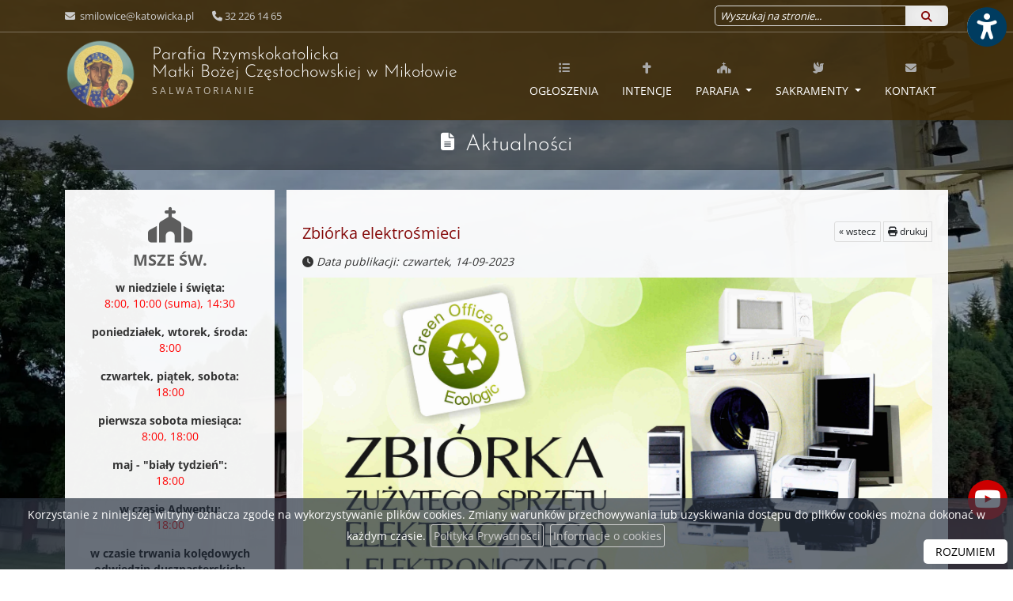

--- FILE ---
content_type: text/html; charset=UTF-8
request_url: https://parafiasmilowice.pl/aktualnosci/zbiorka-elektrosmieci,38
body_size: 11052
content:
<!DOCTYPE html>
<html lang="pl">
    <head>
        <meta charset="utf-8">
        <meta http-equiv="X-UA-Compatible" content="IE=edge">
        <meta name="viewport" content="width=device-width, initial-scale=1, shrink-to-fit=no">
        <meta name="application-name" content="Parafia Rzymskokatolicka Matki Bożej Częstochowskiej w Mikołowie">
        <meta name="robots" content="index,follow,noodp">
        <meta name="googlebot" content="index,follow">
                                <meta property="og:type" content="article" />                
        <title>Zbiórka elektrośmieci - Aktualności - Parafia Rzymskokatolicka </title>
<meta name="keywords" content="Oficjalna strona, strona parafii, Parafia Rzymskokatolicka Matki Bożej Częstochowskiej, Archidiecezja Katowicka, Parafia Rzymskokatolicka Matki Bożej Częstochowskiej w Mikołowie, Salwatorianie">
<meta name="description" content="Wraz ze Stowarzyszeniem &quot;Dobrych Inicjatyw - PRO MISSIO&quot; oraz Firmą Green Office Ecologic Sp. z o.o. zachęcamy do zbiórki elektrośmieci na rzecz misji.
Wspólnie wspieramy Polskich Misjonarzy – Księży, Zakonników, Siostry Zakonne, a także Świeckich Wolontariuszy, niosących posługę ludziom poza granicami Polski.">
             
        <link rel="canonical" href="https://parafiasmilowice.pl/aktualnosci/zbiorka-elektrosmieci,38" />
        <meta property="og:type" content="article" />
<meta property="og:title" content="Zbiórka elektrośmieci" />
<meta property="og:url" content="https://parafiasmilowice.pl/aktualnosci/zbiorka-elektrosmieci,38" />
<meta property="og:description" content="Wraz ze Stowarzyszeniem &quot;Dobrych Inicjatyw - PRO MISSIO&quot; oraz Firmą Green Office Ecologic Sp. z o.o. zachęcamy do zbiórki elektrośmieci na rzecz misji.
Wspólnie wspieramy Polskich Misjonarzy – Księży, Zakonników, Siostry Zakonne, a także Świeckich Wolontariuszy, niosących posługę ludziom poza granicami Polski." />
<meta property="og:locale" content="pl_PL" />
<meta property="og:locale:alternate" content="en_GB" />
<meta property="og:site_name" content="Parafia Rzymskokatolicka" />
   
<meta property="og:image" content="https://parafiasmilowice.pl/storage/News/1694704381-aed14fb7db712edd03ac85eba2bb56ca_hd.jpg" />
<meta property="og:image:alt" content="" />
<meta property="og:image:type" content="image/jpg" />
<meta property="og:image:width" content="3561" />
<meta property="og:image:height" content="5008" />
             
<meta name="twitter:card" content="summary_large_image" />
 
<meta name="twitter:image" content="https://parafiasmilowice.pl/storage/News/1694704381-aed14fb7db712edd03ac85eba2bb56ca_hd.jpg" />
<meta name="twitter:image:alt" content="" />
<meta name="twitter:title" content="Zbiórka elektrośmieci" />
<meta name="twitter:description" content="Wraz ze Stowarzyszeniem &quot;Dobrych Inicjatyw - PRO MISSIO&quot; oraz Firmą Green Office Ecologic Sp. z o.o. zachęcamy do zbiórki elektrośmieci na rzecz misji.
Wspólnie wspieramy Polskich Misjonarzy – Księży, Zakonników, Siostry Zakonne, a także Świeckich Wolontariuszy, niosących posługę ludziom poza granicami Polski." />

<script type="text/javascript" src="https://platform-api.sharethis.com/js/sharethis.js#property=60a8c9cce80b1b001343c293&product=inline-share-buttons" async="async"></script>
        
        <link rel="stylesheet" href="https://parafiasmilowice.pl/plugins/bootstrap/bootstrap.min.css">
        <link rel="stylesheet" href="https://parafiasmilowice.pl/plugins/fontawesome/css/all.css">

        <link rel="stylesheet" href="https://parafiasmilowice.pl/themes/main/plugins.css">
        <link rel="stylesheet" href="https://parafiasmilowice.pl/themes/main/main.css">
        <link rel="stylesheet" href="https://parafiasmilowice.pl/themes/main/responsive.css">
        <link rel="stylesheet" href="https://parafiasmilowice.pl/themes/b/style.css?v=3"> 

                

        <link rel="apple-touch-icon" sizes="152x152" href="/themes/favicon/apple-touch-icon.png">
        <link rel="icon" type="image/png" sizes="32x32" href="/themes/favicon/favicon-32x32.png">
        <link rel="icon" type="image/png" sizes="16x16" href="/themes/favicon/favicon-16x16.png">
        <link rel="manifest" href="/themes/favicon/site.webmanifest">
        <link rel="mask-icon" href="/themes/favicon/safari-pinned-tab.svg" color="#5bbad5">
        <link rel="shortcut icon" href="/themes/favicon/favicon.ico">
        <meta name="msapplication-TileColor" content="#ffffff">
        <meta name="msapplication-TileImage" content="/themes/favicon/mstile-144x144.png">
        <meta name="msapplication-config" content="/themes/favicon/browserconfig.xml">
        <meta name="theme-color" content="#ffffff">

         
            </head>
     <body class="  with-background   ">        
               <div id="mobilenav" style="display:none" role="navigation" aria-label="Menu podręczne na urządzenia mobilne">
        
                <a href="#" id="box_msze">
                        <i class="fa-solid fa-church"></i><span>Msze Św.</span></a>
            
                <a href="#" id="box_spowiedz">
                        <i class="fa-solid fa-cross"></i><span>Spowiedź Św.</span></a>
            
        <a href="/" id="a-glowna" aria-label="Strona główna"><i class="fa-solid fa-home"></i></a>
            <a href="ogloszenia">
                    <i class="fa-solid fa-list"></i><span>Ogłoszenia</span></a>
            
                <a href="#" id="box_kancelaria">
                        <i class="fa-solid fa-envelope"></i><span>Kancelaria</span></a>
        </div>
        <a href="#" class="wcag-button" data-effect="scale" title="Włącz ułatwienia dostępu" aria-label="Włącz ułatwienia dostępu"><i class="fa-solid fa-universal-access"></i></a>
<div id="wcag-options" style="display:none">
    <h4>Ułatwienia dostępu</h4>
    <a href="#" class="closetile"><i class="fa fa-times"></i> schowaj</a>
    <div class="items">    

                 
                
        <a href="#" aria-label="Kontrast" data-value="1" data-key="contrast"><div>Kontrast</div><i class="fa-solid fa-circle-half-stroke"></i><span>normalny</span><div class="dots">
                                <div class="active "></div> 
                                <div class=""></div> 
                            </div></a>
                 
                
        <a href="#" aria-label="Wielkość czcionki" data-value="1" data-key="fontsize"><div>Wielkość czcionki</div><i class="fa-solid fa-font"></i><span>normalna</span><div class="dots">
                                <div class="active "></div> 
                                <div class=""></div> 
                                <div class=""></div> 
                            </div></a>
                 
                
        <a href="#" aria-label="Wspomaganie dysleksji" data-value="1" data-key="dyslectic"><div>Wspomaganie dysleksji</div><i class="fa-regular fa-eye"></i><span>wyłączona</span><div class="dots">
                                <div class="active "></div> 
                                <div class=""></div> 
                            </div></a>
                 
                
        <a href="#" aria-label="Wspomaganie czytania" data-value="1" data-key="ruler"><div>Wspomaganie czytania</div><i class="fa-solid fa-glasses"></i><span>wyłączone</span><div class="dots">
                                <div class="active "></div> 
                                <div class=""></div> 
                            </div></a>
                 
                
        <a href="#" aria-label="Animacje" data-value="1" data-key="animation"><div>Animacje</div><i class="fa-regular fa-circle-play"></i><span>włączone</span><div class="dots">
                                <div class="active "></div> 
                                <div class=""></div> 
                            </div></a>
                 
                
        <a href="#" aria-label="Tryb nocny" data-value="1" data-key="darkmode"><div>Tryb nocny</div><i class="fa-regular fa-moon"></i><span>wyłączony</span><div class="dots">
                                <div class="active "></div> 
                                <div class=""></div> 
                            </div></a>
                 
                
        <a href="#" aria-label="Odstęp tekstu" data-value="1" data-key="textspacing"><div>Odstęp tekstu</div><i class="fa-solid fa-arrows-left-right-to-line"></i><span>normalny</span><div class="dots">
                                <div class="active "></div> 
                                <div class=""></div> 
                                <div class=""></div> 
                            </div></a>
                 
                
        <a href="#" aria-label="Interlinia" data-value="1" data-key="lineheight"><div>Interlinia</div><i class="fa-solid fa-text-height"></i><span>normalna</span><div class="dots">
                                <div class="active "></div> 
                                <div class=""></div> 
                                <div class=""></div> 
                            </div></a>
            </div>
     <a href="#" class="resetwcag"><i class="fa-solid fa-rotate-left"></i> resetuj ustawienia</a>
</div>
        <div class="social-icons">
                        <a href="https://www.youtube.com/@MatkiBozejCzestochowskiej"  data-effect="scale"  class="youtube" target="_blank" aria-label="Odwiedź nasz kanał na Youtube" title="Odwiedź nasz kanał na Youtube"><i class="fa-brands fa-youtube"></i></a>                               </div>
        <div class="page">
            <header>
                <div class="topbar">
                    <div class="container-lg">
                        <div class="address">
                                                        <span><i class="fa fa-envelope"></i>&nbsp;<a href="mailto:smilowice@katowicka.pl"> smilowice@katowicka.pl</a></span>                        
                            <span><i class="fa fa-phone"></i>&nbsp;32 226 14 65</span>                        </div>

                        <form action="/search/" method="get" class="search">
                                                        <div id="glangs">
                                <a href="#" id="chooselang_google"><i class="fa-solid fa-earth-europe"></i> <span> A-Z</span></a>
                                <div id="chooselang_google_content">
                                    <div id="google_translate_element"></div>
                                </div>
                            </div>
                            
                            <div class="input-group"> 
                                <input type="text" autocomplete="off" aria-label="Wyszukaj na stronie..." name="search" placeholder="Wyszukaj na stronie..." value=""  class="form-control"  />
                                <button type="submit" class="btn btn-default btn-white" aria-label="Szukaj"> <i class="fa fa-search"></i></button>
                            </div>
                        </form>
                    </div>
                </div>
                <nav class="navbar navbar-expand-lg" id="top_navbar">            
                    <div class="container-lg">
                        <a class="navbar-brand" href="/">
                             <img src="https://parafiasmilowice.pl/storage/CmsSettings/1691686466-fe7b9296478311f464285fe139d1ed64.png" alt="" />                             Parafia Rzymskokatolicka <span>Matki Bożej Częstochowskiej w Mikołowie</span>
                            <small><br/>S A L W A T O R I A N I E</small>
                        </a>
                        <button class="navbar-toggler float-right" type="button" data-bs-toggle="collapse" data-bs-target="#menu_top" aria-controls="menu_top" aria-expanded="false" aria-label="rozwiń/zwiń menu">
                            <i class="fa fa-bars"></i><span>MENU</span>
                        </button>                    
                        <div class="collapse navbar-collapse" id="menu_top">                        
                            <ul class="navbar-nav ml-auto navbar-right" role="menu">
                                <li id="tt14"  role="menuitem" class="  "><a href="/ogloszenia" ><span class="my-i"><i class="fa-solid fa-list"></i></span><br/> Ogłoszenia </a>
    </li>
    
     

<li id="tt15"  role="menuitem" class="  "><a href="/intencje" ><span class="my-i"><i class="fa-solid fa-cross"></i></span><br/> Intencje </a>
    </li>
    
     

<li id="tt17"  role="menuitem" class="  dropdown  "><a href="/parafia" class="dropdown-toggle" data-bs-toggle="dropdown" data-bs-hover="dropdown" data-bs-delay="1000"><span class="my-i"><i class="fa-solid fa-church"></i></span><br/> Parafia </a>
        <ul class="dropdown-menu dropdown-menu-left" role="menu"> 
                   
        <li id="tt211" class=" "><a  role="menuitem" href="/historia-parafii" >Historia parafii</a>
                    </li>
                   
        <li id="tt212" class=" "><a  role="menuitem" href="/nasz-patron" >Nasza patronka</a>
                    </li>
                   
        <li id="tt213" class=" "><a  role="menuitem" href="/kaplani" >Kapłani</a>
                    </li>
                   
        <li id="tt21005" class=" "><a  role="menuitem" href="/gazetka-parafialna" >Gazetka parafialna</a>
                    </li>
                   
        <li id="tt28" class=" "><a  role="menuitem" href="/grupy_duszpasterskie" >Grupy i wspólnoty</a>
                    </li>
                   
        <li id="tt21006" class=" "><a  role="menuitem" href="/harmonogram-sprzatania" >Harmonogram sprzątania</a>
                    </li>
                   
        <li id="tt214" class=" "><a  role="menuitem" href="/galeria" >Galeria</a>
                    </li>
                   
        <li id="tt21007" class=" "><a  role="menuitem" href="/beatyfikacja-zalozyciela-salwatorianow-15-maja-2021" >Beatyfikacja założyciela Salwatorianów - 15 Maja 2021</a>
                    </li>
            </ul>
    </li>
    
     

<li id="tt19"  role="menuitem" class="  dropdown  "><a href="/sakramenty" class="dropdown-toggle" data-bs-toggle="dropdown" data-bs-hover="dropdown" data-bs-delay="1000"><span class="my-i"><i class="fa-solid fa-dove"></i></span><br/> Sakramenty </a>
            <ul class="dropdown-menu dropdown-menu-left" role="menu">         
        <li id="ts1"><a role="menuitem" href="/sakramenty/#sacrament1" class="pills-show" >Msze Św. i nabożeństwa</a></li>        <li id="ts2"><a  role="menuitem" href="/sakramenty/#sacrament2" class="pills-show" >Spowiedź Św.</a></li>        <li id="ts3"><a  role="menuitem" href="/sakramenty/#sacrament3" class="pills-show"  >Pogrzeb</a></li>        <li id="ts4"><a  role="menuitem" href="/sakramenty/#sacrament4"  class="pills-show">Chrzest Św.</a></li>        <li id="ts5"><a  role="menuitem" href="/sakramenty/#sacrament5"  class="pills-show">I Komunia Św.</a></li>        <li id="ts6"><a  role="menuitem" href="/sakramenty/#sacrament6"  class="pills-show">Bierzmowanie</a></li>        <li id="ts7"><a  role="menuitem" href="/sakramenty/#sacrament7"  class="pills-show">Małżeństwo</a></li>                <li id="ts8"><a  role="menuitem" href="/sakramenty/#sacrament8" class="pills-show">Namaszczenie chorych</a></li>    
    </ul>
        </li>
    
     

<li id="tt110"  role="menuitem" class="  "><a href="/kontakt" ><span class="my-i"><i class="fa-solid fa-envelope"></i></span><br/> Kontakt </a>
    </li>
    
                            </ul>
                        </div>
                    </div>
                </nav>
            </header>
                        <div class="page-title wow fadeIn"  style="visibility: visible; animation-name: fadeIn;">
                <div class="container-lg">
                    <div class="row">
                        <div class="col-sm-12">
                             
                            <i class="fa fa-file-alt"></i>
                            <h1><a href="/aktualnosci/">Aktualności</a> </h1>
                                                                                </div>
                    </div>
                </div>
            </div>
            
            <div class="container-lg">
                               <div class=" left-sidebar ">  
                                        <div class="sidebar">
                                       
                        <div class="tile wow fadeInUp" id="msza">
    <a href="#" class="closetile" style="display:none"><i class="fa fa-times"></i> Zamknij</a>
    <div class="tile-icon"><i class="fa fa-church"></i></div>
    <h3>Msze Św.</h3>
    <p><strong>w niedziele i święta:<br /></strong><span style="color: #ff0000;">8:00, 10:00 (suma), 14:30</span></p>
<p><strong>poniedziałek, wtorek, środa:<br /></strong><span style="color: #ff0000;">8:00</span></p>
<p><strong>czwartek, piątek, sobota:</strong><br /><span style="color: #ff0000;">18:00</span></p>
<p><strong>pierwsza sobota miesiąca:<br /></strong><span style="color: #ff0000;">8:00, 18:00</span></p>
<p><strong>maj - "biały tydzień":</strong><br /><span style="color: #ff0000;">18:00</span><span style="color: #000000;"></span></p>
<p><span style="color: #ff0000;"><strong><span style="color: #000000;">w czasie Adwentu:</span></strong><br />18:00</span></p>
<p><span style="color: #ff0000;"><span style="color: #000000;"><strong>w czasie trwania kolędowych odwiedzin duszpasterskich:</strong></span><br />8:00</span></p>
    <a href="/sakramenty" class="button">Więcej nabożeństw <i class="fa fa-angle-double-right"></i></a>   
</div><div class="tile wow fadeInUp" id="spowiedz">
    <a href="#" class="closetile" style="display:none"><i class="fa fa-times"></i> Zamknij</a>
    <div class="tile-icon"><i class="fa fa-cross"></i></div>
    <h3>Spowiedź Św.</h3>
    <p><strong>przez cały tydzień:</strong><br />przed Mszą św.</p>
    <a href="/sakramenty/#sacrament2" class="button">Więcej informacji <i class="fa fa-angle-double-right"></i></a>
</div><div class="tile wow fadeInUp" id="kancelaria">
    <a href="#" class="closetile" style="display:none"><i class="fa fa-times"></i> Zamknij</a>
    <div class="tile-icon"><i class="fa fa-home"></i></div>
    <h3>Kancelaria parafialna</h3>		                                          
    <p><strong>poniedziałek, wtorek, czwartek, piątek:</strong><br />p&oacute;ł godziny po Mszy św.</p>    
    <a href="/kontakt" class="button">Więcej informacji <i class="fa fa-angle-double-right"></i></a>
</div><div class="tile wow fadeInUp">
    <div class="tile-icon"><i class="fa-solid fa-hand-holding-heart"></i></div>
     <h3>WESPRZYJ NAS</h3>		
    <p>Jeżeli chcesz wesprzeć finansowo naszą wspólnotę, możesz to zrobić dokonując przelewu na nasze konto bankowe:</p>
    <p> 90 8436 0003 0000 0026 8112 0001    </p>
    <p><b>Bóg zapłać za wszystkie, nawet najdrobniejsze,<br/>ofiary na rzecz naszej parafii!</b></p>
</div><div class="tile wow fadeInUp" >    
    		                                          
    <h3><a href="/beatyfikacja-zalozyciela-salwatorianow-15-maja-2021">BŁ. OJCIEC FRANCISZEK JORDAN</a><br>ZAŁOŻYCIEL SALWATORIANÓW</h3>
<h3><a href="/beatyfikacja-zalozyciela-salwatorianow-15-maja-2021" class="image-container"><img src="/photos/Jordan-1.jpg" alt=""></a></h3>   
</div><div class="tile wow fadeInUp slowo_boze">
    <div class="tile-icon"><i class="fa fa-bible"></i></div>
    <h3>Słowo Boże na dziś</h3>		                                          
    <div class="bible_short"></div> 
    <a href="/czytania" class="button">Czytaj dalej <i class="fa fa-angle-double-right"></i></a>
</div><div class="tile tile-simple wow fadeInUp ewangelie">
    <h3>Ewangelia audio</h3>
   
    <iframe src="https://modlitwawdrodze.pl/assets/embed/embed-czerw.php" scrolling="no" allowfullscreen=""  height="75" width="265" loading="lazy"></iframe> 
    
    
    <ul class="list-unstyled rss">
                                <li><a href="#" class="play_ewangelia"><i class="far fa-play-circle"></i> Czwartek - 22 stycznia<br/>Św. Wincenty Pallotti, Mk 3, 7-12</a>
            <audio controls>
                <source src="https://cdneu.modlitwawdrodze.pl/prayers/MWD_2026_01_22_Czw.mp3" type="audio/mpeg">
            </audio></li>
         
                <li><a href="#" class="play_ewangelia"><i class="far fa-play-circle"></i> Środa - 21 stycznia<br/>Św. Agnieszka, Mk 3, 1-6</a>
            <audio controls>
                <source src="https://cdneu.modlitwawdrodze.pl/prayers/MWD_2026_01_21_Sr.mp3" type="audio/mpeg">
            </audio></li>
         
                <li><a href="#" class="play_ewangelia"><i class="far fa-play-circle"></i> Wtorek - 20 stycznia<br/>w. Sebastian, męczennik, Mk 2, 23-28</a>
            <audio controls>
                <source src="https://cdneu.modlitwawdrodze.pl/prayers/MWD_2026_01_20_Wt.mp3" type="audio/mpeg">
            </audio></li>
         
                <li><a href="#" class="play_ewangelia"><i class="far fa-play-circle"></i> Poniedziałek - 19 stycznia<br/>Bł. Męczennicy jezuiccy XVI w. we Francji, Mk 2, 18-22</a>
            <audio controls>
                <source src="https://cdneu.modlitwawdrodze.pl/prayers/MWD_2026_01_19_Pn.mp3" type="audio/mpeg">
            </audio></li>
                    </ul>
</div> <div class="tile wow fadeInUp">
    <h3>Wiadomości z eKAI</h3>    <ul class="list-unstyled rss">
                                  <li><a href="https://www.ekai.pl/nie-zyje-wikariusz-z-mielca-ks-piotr-waz/" target="_blank">Nie żyje wikariusz z Mielca – ks. Piotr Wąż</a></li>
         
                <li><a href="https://www.ekai.pl/min-romanowski-pocieszajacy-jest-spadek-przemocy-fizycznej-wobec-dzieci-w-relacjach-domowych/" target="_blank">Min. Romanowski: pocieszający jest spadek przemocy fizycznej wobec dzieci w relacjach domowych</a></li>
         
                <li><a href="https://www.ekai.pl/wojna-w-ziemi-swietej-zblizyla-skloconych-patriarchow/" target="_blank">Wojna w Ziemi Świętej zbliżyła skłóconych patriarchów</a></li>
         
                <li><a href="https://www.ekai.pl/polacy-zlozyli-kwiaty-w-miejscu-zamachu-na-jana-pawla-ii/" target="_blank">Polacy złożyli kwiaty w miejscu zamachu na Jana Pawła II</a></li>
         
                <li><a href="https://www.ekai.pl/bp-skucha-wprowadzil-relikwie-bl-kard-wyszynskiego/" target="_blank">Bp Skucha wprowadził relikwie bł. kard. Wyszyńskiego</a></li>
         
                <li><a href="https://www.ekai.pl/biskup-z-konga-sladami-ksiedza-jana-czuby-ktory-25-lat-temu-zginal-na-misjach/" target="_blank">Biskup z Konga śladami księdza Jana Czuby, który 25 lat temu zginął na misjach</a></li>
            </ul>
</div><div class="tile wow fadeInUp">
    <h3 >22.01</h3>
    <h3>imieniny:<br/>Anastazego, Wincentego</h3>
    <p>Wszystkim solenizantom składamy najserdeczniejsze życzenia!</p>
</div><div class="tile wow fadeInUp" >    
    <h3>Cytat tygodnia</h3>		                                          
    Albowiem tak Bóg umiłował świat, że Syna swego jednorodzonego dał, aby każdy, kto weń wierzy, nie zginął, ale miał żywot wieczny.   
</div><div class="tile tile-noborder wow fadeInUp">
    <a href="https://niezbednik.niedziela.pl/" target="_blank" title="Niezbędnik katolika"><img src="/themes/niezbednik.jpg"  alt="Niezbędnik katolika"  loading="lazy" width="265" height="80" /></a>
</div>
<div class="tile tile-noborder wow fadeInUp">
    <a href="/czytania" title="Czytania na dziś"><img src="/themes/czytania-z-dnia.jpg" alt="Czytania na dziś"  loading="lazy" width="265" height="80" /></a>
</div><div class="tile tile-noborder wow fadeInUp">
        <a href="https://drogowskaz.org" target="_blank" title="Aplikacja Drogowskaz - znajdź droge do kościoła" ><img src="/themes/aplikacjadrogowskaz.jpg" alt="Aplikacja Drogowskaz - znajdź droge do kościoła"  loading="lazy" width="265" height="80" /></a>
</div><div class="tile tile-noborder wow fadeInUp tweet-bg ">
         <div>
        <a class="twitter-timeline" href="https://twitter.com/Pontifex_pl"  data-tweet-limit="1" data-chrome="noheader nofooter noborders transparent" data-width="520">Tweety użytkownika @Pontifex_pl </a>
       
      

    </div>
</div>                
                    </div>                   
                                
                    <div class="page-content row g-0">
                        <div class="col-sm-12 content  ">   
                            
                            <div class="row g-0 wow fadeIn">
    <div class="col-sm-12">
        <div class="btn-group btn-group-xs fright" role="group" aria-label="...">
            <a href="https://parafiasmilowice.pl" class="btn btn-default">&laquo; wstecz</a>
            <a href="https://parafiasmilowice.pl/print/news,38" class="btn btn-default" target="_blank"><i class="fa fa-print"></i> drukuj</a>  
            <div class="sharethis-inline-share-buttons"></div> 
        </div>

        <h3>Zbiórka elektrośmieci</h3>
        <p><em><i class="fa fa-clock"></i>  Data publikacji: czwartek, 14-09-2023 </em></p>

                <div class="imagebar"><img src="/storage/News/1694704381-aed14fb7db712edd03ac85eba2bb56ca_s.jpg" srcset="/storage/News/1694704381-aed14fb7db712edd03ac85eba2bb56ca.jpg 641w" class="nopadding" alt="Zbiórka elektrośmieci" /></div>          
                <hr/>


        <p>Wraz ze Stowarzyszeniem &quot;Dobrych Inicjatyw - PRO MISSIO&quot; oraz Firmą Green Office Ecologic Sp. z o.o. zachęcamy do zbiórki elektrośmieci na rzecz misji.
Wspólnie wspieramy Polskich Misjonarzy – Księży, Zakonników, Siostry Zakonne, a także Świeckich Wolontariuszy, niosących posługę ludziom poza granicami Polski.</p>
        <p><img src="/photos/zurzyty_sprzet_ukotka.jpg" alt="" /></p>

    </div>
</div>
<div class="row gallery g-0 ">
    </div><div class="row gallery g-0 ">   
    </div>


<h4 class="text-center">Pozostałe aktualności</h4> 
<div class="row g-0 list pastoral wow flipInX">
    <div class="col-sm-9"><p><a href="/aktualnosci/list-pasterski-arcybiskupa-metropolity-katowickiego-andrzeja-przybylskiego,106">LIST PASTERSKI ARCYBISKUPA METROPOLITY KATOWICKIEGO ANDRZEJA PRZYBYLSKIEGO</a></p></div>
    <div class="col-sm-3"><p class="date text-right"><em><i class="fa fa-clock"></i>  niedziela 12.10.2025 </em></p></div>   
</div>
<div class="row g-0 list pastoral wow flipInX">
    <div class="col-sm-9"><p><a href="/aktualnosci/bp-andrzej-przybylski-nowym-arcybiskupem-metropolita-katowickim,105">BP ANDRZEJ PRZYBYLSKI NOWYM ARCYBISKUPEM METROPOLITĄ KATOWICKIM</a></p></div>
    <div class="col-sm-3"><p class="date text-right"><em><i class="fa fa-clock"></i>  piątek 29.08.2025 </em></p></div>   
</div>
<div class="row g-0 list pastoral wow flipInX">
    <div class="col-sm-9"><p><a href="/aktualnosci/posylam-dziecko-na-religie,100">POSYŁAM DZIECKO NA RELIGIĘ</a></p></div>
    <div class="col-sm-3"><p class="date text-right"><em><i class="fa fa-clock"></i>  piątek 02.05.2025 </em></p></div>   
</div>
<div class="row g-0 list pastoral wow flipInX">
    <div class="col-sm-9"><p><a href="/aktualnosci/apel-komisji-wychowania-katolickiego-kep-w-zwiazku-z-wprowadzeniem-do-szkol-przedmiotu-edukacja-zdrowotna,104">APEL KOMISJI WYCHOWANIA KATOLICKIEGO KEP W ZWIĄZKU Z WPROWADZENIEM DO SZKÓŁ PRZEDMIOTU EDUKACJA ZDROWOTNA</a></p></div>
    <div class="col-sm-3"><p class="date text-right"><em><i class="fa fa-clock"></i>  piątek 29.08.2025 </em></p></div>   
</div>
<div class="row g-0 list pastoral wow flipInX">
    <div class="col-sm-9"><p><a href="/aktualnosci/pomoz-i-przekaz-swoj-1-5-podatku,54">POMÓŻ I PRZEKAŻ SWÓJ 1,5 % PODATKU</a></p></div>
    <div class="col-sm-3"><p class="date text-right"><em><i class="fa fa-clock"></i>  sobota 27.01.2024 </em></p></div>   
</div>
<div class="row g-0 list pastoral wow flipInX">
    <div class="col-sm-9"><p><a href="/aktualnosci/komunikat-administratora-archidiecezji-katowickiej-bp-marka-szkudlo,96">KOMUNIKAT ADMINISTRATORA ARCHIDIECEZJI KATOWICKIEJ BP MARKA SZKUDŁO</a></p></div>
    <div class="col-sm-3"><p class="date text-right"><em><i class="fa fa-clock"></i>  piątek 04.04.2025 </em></p></div>   
</div>
<div class="row g-0 list pastoral wow flipInX">
    <div class="col-sm-9"><p><a href="/aktualnosci/koncert-wielkopostna-opowiesc-o-zyciu-pt-oswajanie-smierci,95">KONCERT WIELKOPOSTNA OPOWIEŚĆ O ŻYCIU PT. &quot;OSWAJANIE ŚMIERCI&quot;</a></p></div>
    <div class="col-sm-3"><p class="date text-right"><em><i class="fa fa-clock"></i>  sobota 22.02.2025 </em></p></div>   
</div>
<div class="row g-0 list pastoral wow flipInX">
    <div class="col-sm-9"><p><a href="/aktualnosci/zaproszenie-na-pielgrzymke-polaczona-z-cudownym-wypoczynkiem-nad-morzem-adriatyckim,93">ZAPROSZENIE NA PIELGRZYMKĘ POŁĄCZONĄ Z CUDOWNYM WYPOCZYNKIEM NAD MORZEM ADRIATYCKIM</a></p></div>
    <div class="col-sm-3"><p class="date text-right"><em><i class="fa fa-clock"></i>  wtorek 14.01.2025 </em></p></div>   
</div>
<div class="row g-0 list pastoral wow flipInX">
    <div class="col-sm-9"><p><a href="/aktualnosci/wyjatkowe-wydarzenie-w-naszym-kosciele-specjalny-swiateczny-odcinek-the-chosen-swieta-noc,92">WYJATKOWE WYDARZENIE W NASZYM KOŚCIELE - SPECJALNY ŚWIĄTECZNY ODCINEK THE CHOSEN &quot;ŚWIĘTA NOC&quot;</a></p></div>
    <div class="col-sm-3"><p class="date text-right"><em><i class="fa fa-clock"></i>  sobota 28.12.2024 </em></p></div>   
</div>
<div class="row g-0 list pastoral wow flipInX">
    <div class="col-sm-9"><p><a href="/aktualnosci/slowo-ksiedza-biskupa-marka-szkudlo-do-wiernych-archidiecezji-katowickiej,89">SŁOWO KSIĘDZA BISKUPA MARKA SZKUDŁO DO WIERNYCH ARCHIDIECEZJI KATOWICKIEJ</a></p></div>
    <div class="col-sm-3"><p class="date text-right"><em><i class="fa fa-clock"></i>  piątek 20.12.2024 </em></p></div>   
</div>
<div class="row g-0 list pastoral wow flipInX">
    <div class="col-sm-9"><p><a href="/aktualnosci/godzina-laski-8-grudnia-godz-1200-1300,87">GODZINA ŁASKI - 8 GRUDNIA GODZ. 12.00 - 13.00</a></p></div>
    <div class="col-sm-3"><p class="date text-right"><em><i class="fa fa-clock"></i>  sobota 30.11.2024 </em></p></div>   
</div>
<div class="row g-0 list pastoral wow flipInX">
    <div class="col-sm-9"><p><a href="/aktualnosci/adwent,86">ADWENT</a></p></div>
    <div class="col-sm-3"><p class="date text-right"><em><i class="fa fa-clock"></i>  sobota 30.11.2024 </em></p></div>   
</div>
<div class="row g-0 list pastoral wow flipInX">
    <div class="col-sm-9"><p><a href="/aktualnosci/uroczystosc-jezusa-chrystusa-krola-wszechswiata,85">UROCZYSTOŚĆ JEZUSA CHRYSTUSA KRÓLA WSZECHŚWIATA</a></p></div>
    <div class="col-sm-3"><p class="date text-right"><em><i class="fa fa-clock"></i>  niedziela 24.11.2024 </em></p></div>   
</div>
<div class="row g-0 list pastoral wow flipInX">
    <div class="col-sm-9"><p><a href="/aktualnosci/uroczystosc-wszystkich-swietych,81">UROCZYSTOŚĆ WSZYSTKICH ŚWIĘTYCH</a></p></div>
    <div class="col-sm-3"><p class="date text-right"><em><i class="fa fa-clock"></i>  sobota 26.10.2024 </em></p></div>   
</div>
<div class="row g-0 list pastoral wow flipInX">
    <div class="col-sm-9"><p><a href="/aktualnosci/z-rozancem-przez-zycie-na-dobre-i-na-zle,80">Z RÓŻAŃCEM PRZEZ ŻYCIE NA DOBRE I NA ZŁE</a></p></div>
    <div class="col-sm-3"><p class="date text-right"><em><i class="fa fa-clock"></i>  czwartek 26.09.2024 </em></p></div>   
</div>
<div class="row g-0 list pastoral wow flipInX">
    <div class="col-sm-9"><p><a href="/aktualnosci/pomoc-dla-poszkodowanych-w-powodzi-zbiorka-22-wrzesnia,79">POMOC DLA POSZKODOWANYCH W POWODZI - ZBIÓRKA 22 WRZEŚNIA</a></p></div>
    <div class="col-sm-3"><p class="date text-right"><em><i class="fa fa-clock"></i>  wtorek 17.09.2024 </em></p></div>   
</div>
<div class="row g-0 list pastoral wow flipInX">
    <div class="col-sm-9"><p><a href="/aktualnosci/kolejna-smutna-rocznica,78">KOLEJNA SMUTNA ROCZNICA</a></p></div>
    <div class="col-sm-3"><p class="date text-right"><em><i class="fa fa-clock"></i>  wtorek 27.08.2024 </em></p></div>   
</div>
<div class="row g-0 list pastoral wow flipInX">
    <div class="col-sm-9"><p><a href="/aktualnosci/uroczystosc-wniebowziecia-najswietszej-maryi-panny,75">UROCZYSTOŚĆ WNIEBOWZIĘCIA NAJŚWIĘTSZEJ MARYI PANNY</a></p></div>
    <div class="col-sm-3"><p class="date text-right"><em><i class="fa fa-clock"></i>  czwartek 08.08.2024 </em></p></div>   
</div>
<div class="row g-0 list pastoral wow flipInX">
    <div class="col-sm-9"><p><a href="/aktualnosci/refleksja-wakacyjna,74">REFLEKSJA WAKACYJNA</a></p></div>
    <div class="col-sm-3"><p class="date text-right"><em><i class="fa fa-clock"></i>  wtorek 16.07.2024 </em></p></div>   
</div>
<div class="row g-0 list pastoral wow flipInX">
    <div class="col-sm-9"><p><a href="/aktualnosci/rocznica-powstania-warszawskiego,72">ROCZNICA POWSTANIA WARSZAWSKIEGO</a></p></div>
    <div class="col-sm-3"><p class="date text-right"><em><i class="fa fa-clock"></i>  sobota 27.07.2024 </em></p></div>   
</div>
<div class="row g-0 list pastoral wow flipInX">
    <div class="col-sm-9"><p><a href="/aktualnosci/stanowisko-konferencji-episkopatu-polski-w-sprawie-zmian-w-organizacji-lekcji-religii-w-szkolach-podejmowanych-przez-men,70">STANOWISKO KONFERENCJI EPISKOPATU POLSKI W SPRAWIE ZMIAN W ORGANIZACJI LEKCJI RELIGII W SZKOŁACH PODEJMOWANYCH PRZEZ MEN</a></p></div>
    <div class="col-sm-3"><p class="date text-right"><em><i class="fa fa-clock"></i>  sobota 15.06.2024 </em></p></div>   
</div>
<div class="row g-0 list pastoral wow flipInX">
    <div class="col-sm-9"><p><a href="/aktualnosci/uroczyste-wprowadzenie-relikwi-bl-o-franciszka-marii-od-krzyza-jordana-do-naszego-kosciola-14042024-r,67">UROCZYSTE WPROWADZENIE RELIKWI BŁ. O. FRANCISZKA MARII OD KRZYŻA JORDANA DO NASZEGO KOŚCIOŁA 14.04.2024 R.</a></p></div>
    <div class="col-sm-3"><p class="date text-right"><em><i class="fa fa-clock"></i>  niedziela 14.04.2024 </em></p></div>   
</div>
<div class="row g-0 list pastoral wow flipInX">
    <div class="col-sm-9"><p><a href="/aktualnosci/nasza-parafia-na-lamach-gazety-powiatowej,66">NASZA PARAFIA NA ŁAMACH GAZETY POWIATOWEJ</a></p></div>
    <div class="col-sm-3"><p class="date text-right"><em><i class="fa fa-clock"></i>  sobota 06.04.2024 </em></p></div>   
</div>
<div class="row g-0 list pastoral wow flipInX">
    <div class="col-sm-9"><p><a href="/aktualnosci/wielki-tydzien-plan,60">WIELKI TYDZIEŃ - PLAN</a></p></div>
    <div class="col-sm-3"><p class="date text-right"><em><i class="fa fa-clock"></i>  niedziela 24.03.2024 </em></p></div>   
</div>
<div class="row g-0 list pastoral wow flipInX">
    <div class="col-sm-9"><p><a href="/aktualnosci/plan-czuwania-modlitewnego-przy-ciemnicy-i-bozym-grobie,61">PLAN CZUWANIA MODLITEWNEGO PRZY CIEMNICY I BOŻYM GROBIE</a></p></div>
    <div class="col-sm-3"><p class="date text-right"><em><i class="fa fa-clock"></i>  niedziela 24.03.2024 </em></p></div>   
</div>
<div class="row g-0 list pastoral wow flipInX">
    <div class="col-sm-9"><p><a href="/aktualnosci/wyjatkowa-niedziela-palmowa,62">WYJĄTKOWA NIEDZIELA PALMOWA</a></p></div>
    <div class="col-sm-3"><p class="date text-right"><em><i class="fa fa-clock"></i>  niedziela 24.03.2024 </em></p></div>   
</div>
<div class="row g-0 list pastoral wow flipInX">
    <div class="col-sm-9"><p><a href="/aktualnosci/wielkopostny-koncert-zespolu-zaufani,63">WIELKOPOSTNY KONCERT ZESPOŁU &quot;ZAUFANI&quot;</a></p></div>
    <div class="col-sm-3"><p class="date text-right"><em><i class="fa fa-clock"></i>  niedziela 24.03.2024 </em></p></div>   
</div>
<div class="row g-0 list pastoral wow flipInX">
    <div class="col-sm-9"><p><a href="/aktualnosci/koncert-zespolu-zaufani,59">KONCERT ZESPOŁU &quot;ZAUFANI&quot;</a></p></div>
    <div class="col-sm-3"><p class="date text-right"><em><i class="fa fa-clock"></i>  sobota 16.03.2024 </em></p></div>   
</div>
<div class="row g-0 list pastoral wow flipInX">
    <div class="col-sm-9"><p><a href="/aktualnosci/filmowe-czwartki-w-kosciele-w-smilowicach,55">FILMOWE CZWARTKI W KOŚCIELE W ŚMIŁOWICACH</a></p></div>
    <div class="col-sm-3"><p class="date text-right"><em><i class="fa fa-clock"></i>  sobota 03.02.2024 </em></p></div>   
</div>
<div class="row g-0 list pastoral wow flipInX">
    <div class="col-sm-9"><p><a href="/aktualnosci/v-archidiecezjalna-pielgrzymka-do-lourdes,57">V ARCHIDIECEZJALNA PIELGRZYMKA DO LOURDES</a></p></div>
    <div class="col-sm-3"><p class="date text-right"><em><i class="fa fa-clock"></i>  sobota 02.03.2024 </em></p></div>   
</div>


                                      
                        </div>
                    </div>


                </div>
            </div>
                          
            <div class="logotypes-bg wow fadeIn">
                <div class="container-lg ">
                    <div class="logotypes owl-theme ">
                                                                        <div class="swiper-slide"> <a href="http://www.sds.pl/" target="blank" title=""><img src="/storage/Logotypes/1699640296-4239258225dbfba937ec9b76ee681014.jpeg" alt=""  alt="" loading="lazy" width="104" height="50"  /></a> </div>
                                                                                                <div class="swiper-slide"> <a href="https://smilowice.mikolow.eu/" target="blank" title="https://smilowice.mikolow.eu/"><img src="/storage/Logotypes/1692872455-03596ff5027c3d290ea313c8aee3fe0e.jpg" alt="https://smilowice.mikolow.eu/"  alt="" loading="lazy" width="104" height="50"  /></a> </div>
                                                                                                <div class="swiper-slide"> <a href="https://archidiecezjakatowicka.pl/" target="blank" title="https://archidiecezjakatowicka.pl/"><img src="/storage/Logotypes/1692374466-3572333d9241bf307304d42ed9f856a7.jpg" alt="https://archidiecezjakatowicka.pl/"  alt="" loading="lazy" width="104" height="50"  /></a> </div>
                                                                                                <div class="swiper-slide"> <a href="https://www.salwator.com/" target="blank" title="https://www.salwator.com/"><img src="/storage/Logotypes/1692374507-d113154d0648454362fc814b564a2882.jpg" alt="https://www.salwator.com/"  alt="" loading="lazy" width="104" height="50"  /></a> </div>
                                                                                                <div class="swiper-slide"> <a href="http://misje.sds.pl/" target="blank" title="http://misje.sds.pl/"><img src="/storage/Logotypes/1692374517-66e51fc064d948ea8b3be9212b9c5bfe.jpg" alt="http://misje.sds.pl/"  alt="" loading="lazy" width="104" height="50"  /></a> </div>
                                                                                                <div class="swiper-slide"> <a href="http://rms.sds.pl/" target="blank" title="http://rms.sds.pl/"><img src="/storage/Logotypes/1692374526-ffa7785d6552a727e8cdceee00988277.jpg" alt="http://rms.sds.pl/"  alt="" loading="lazy" width="104" height="50"  /></a> </div>
                                                                                                <div class="swiper-slide"> <a href="https://sop.sds.pl/" target="blank" title="https://sop.sds.pl/"><img src="/storage/Logotypes/1692374536-0f57b872ebaf28f2dd140aa94d8b5eb9.jpg" alt="https://sop.sds.pl/"  alt="" loading="lazy" width="104" height="50"  /></a> </div>
                                                                                                <div class="swiper-slide"> <a href="http://wms.sds.pl/" target="blank" title="http://wms.sds.pl/"><img src="/storage/Logotypes/1692374545-fe92444e5a5e021e07a9980964196626.jpg" alt="http://wms.sds.pl/"  alt="" loading="lazy" width="104" height="50"  /></a> </div>
                                                                                                <div class="swiper-slide"> <a href="https://www.cfd.sds.pl/" target="blank" title="https://www.cfd.sds.pl/"><img src="/storage/Logotypes/1692374552-9c6fe641bee603950deac98ff3a4cb9d.jpg" alt="https://www.cfd.sds.pl/"  alt="" loading="lazy" width="104" height="50"  /></a> </div>
                                                                                                <div class="swiper-slide"> <a href="www.katolik.pl" target="blank" title=""><img src="/storage/Logotypes/1729843411-3e6dec038e243d40b33c43c5a3505c75.jpeg" alt=""  alt="" loading="lazy" width="104" height="50"  /></a> </div>
                                                                                                <div class="swiper-slide"> <a href="https://www.wsd.salwatorianie.eu/pl/" target="blank" title="https://www.wsd.salwatorianie.eu/pl/"><img src="/storage/Logotypes/1692374573-0670ad9509e2ab4f5e9c98f08b66fb40.jpg" alt="https://www.wsd.salwatorianie.eu/pl/"  alt="" loading="lazy" width="104" height="50"  /></a> </div>
                                                                                                <div class="swiper-slide"> <a href="http://www.salwatorpark.pl/" target="blank" title="http://www.salwatorpark.pl/"><img src="/storage/Logotypes/1692374584-918521bf7cc21bd6f9789594e31ca2e7.jpg" alt="http://www.salwatorpark.pl/"  alt="" loading="lazy" width="104" height="50"  /></a> </div>
                                                                    </div>
                </div>
            </div>
                                     <footer class="">
                <div class="container-lg">
                    <div class="row">
                        <div class="col-sm-12 wow slideInUp"> 
                            	                       
                        </div> 
                    </div>
                    <div class="row">
                        <div class="col-12 col-sm-6 col-lg-3 footer-box   wow fadeIn  ">
    
    
    <h4>Parafia</h4>
    <ul> 
                   
        <li id="18"><a href="/historia-parafii">Historia parafii</a>
                    </li>
                   
        <li id="19"><a href="/nasz-patron">Nasza patronka</a>
                    </li>
                   
        <li id="20"><a href="/kaplani">Kapłani</a>
                    </li>
            </ul>
    
    

</div>
   
<div class="col-12 col-sm-6 col-lg-3 footer-box   wow fadeIn  ">
    
    
    <h4>Grupy i wspólnoty</h4>
        <ul> 

                   
        <li id="22"><a href="/grupy_duszpasterskie/zywy-rozaniec,22">Żywy Różaniec</a></li>
                   
        <li id="11"><a href="/grupy_duszpasterskie/ministranci,11">Ministranci</a></li>
                   
        <li id="17"><a href="/grupy_duszpasterskie/rada-parafialna,17">Rada parafialna</a></li>
            </ul>
    
    

</div>
   
<div class="col-12 col-sm-6 col-lg-3 footer-box  wow fadeIn ">
    
    
    <h4>Polecamy</h4>
    <ul> 
                   
        <li id="22"><a href="/czytania">Czytania na dziś</a>
                    </li>
                   
        <li id="21"><a href="/aktualnosci">Aktualności</a>
                    </li>
                   
        <li id="23"><a href="/galeria">Galeria</a>
                    </li>
            </ul>
    
    

</div>
<div class="col-12 col-sm-6 col-lg-3 footer-box  wow fadeIn">
    <h4>Kontakt</h4>
    <div class="footer-box-text footer-box-text-contact">
        <p><i class="fas fa-map-marker-alt"></i>  43-190 Mikołów, Jesionowa 11</p>        <p><i class="fa fa-phone"></i> 32 226 14 65</p>        <p><i class="fa fa-envelope"></i> <a href="mailto:smilowice@katowicka.pl">smilowice@katowicka.pl</a></p>         <img src="https://parafiasmilowice.pl/storage/CmsSettings/1691686466-fe7b9296478311f464285fe139d1ed64.png" alt="" />     </div>
</div>
                     </div>
                    <div class="row wow slideInUp">
                        <div class="col-sm-12"> 
                            <p class="text-center"></p><p class="text-center"><small>Informujemy, że przetwarzanie danych osobowych w ramach i zgodnie z działaniem Kościoła katolickiego w Polsce i jego struktur opiera się na Kodeksie Prawa Kanonicznego, Dekrecie ogólnym Konferencji Episkopatu Polski w sprawie ochrony osób fizycznych w związku z przetwarzaniem danych osobowych w Kościele katolickim (KEP, 13.03.2018 r.).</small></p>	                       
                        </div> 
                    </div>
                </div>
                <div class="copyright">
                    <div class="container-lg">
                        <div class="row">
                            <div class="col-sm-6 wow fadeIn">
                                <p>Copyright &copy; 2026 <strong>Matki Bożej Częstochowskiej</strong> - Wszystkie prawa zastrzeżone.<br/><small>Za zamieszczone na stronie materiały tekstowe, audio, logotypy oraz zdjęcia<Br/> odpowiada <strong>Parafia Rzymskokatolicka.</strong></small></p>
                            </div>
                            <div class="col-sm-6 wow fadeIn">
                                <p class="text-right">Wykonanie strony: <br class="showmobile"/><a href="https://bartoszdostatni.pl"><strong>BartoszDostatni.pl  <i class="fa fa-church"></i>  Nowoczesne Strony Parafialne</strong></a></p>
                            </div>
                        </div>
                    </div>
                </div>
            </footer>
            <div id="wcag-ruler"><div id="triangle"></div></div>
            <div id="cookie" style="display:none"><div><p>Korzystanie z niniejszej witryny oznacza zgodę na wykorzystywanie plik&oacute;w cookies. Zmiany warunk&oacute;w przechowywania lub uzyskiwania dostępu do plik&oacute;w cookies można dokonać w każdym czasie. <a href="/polityka-prywatnosci"> Polityka Prywatności</a> <a href="http://jakwylaczyccookie.pl/jak-wylaczyc-pliki-cookies/">Informacje o cookies</a></p> <a id="okbutton" href="javascript:create_cookie('cookie',1,7);">ROZUMIEM</a></div></div>
        </div>
        <script src="https://parafiasmilowice.pl/plugins/jquery/jquery-3.6.0.min.js"></script>
        <script src="https://parafiasmilowice.pl/plugins/bootstrap/bootstrap.bundle.min.js" ></script>
        <script src="https://parafiasmilowice.pl/themes/main/plugins.js"></script> 
        <script src="https://parafiasmilowice.pl/themes/main/main.js?v=2"></script>
             
                        <script src="//translate.google.com/translate_a/element.js?cb=googleTranslateElementInit" async defer></script>
                         <img class="bg" src="https://parafiasmilowice.pl/storage/CmsSettings/1691686148-6f90ea9978c6a98f5388e373d13326ff_hd.webp" srcset="/storage/CmsSettings/1691686148-6f90ea9978c6a98f5388e373d13326ff_m.webp 946w,/storage/CmsSettings/1691686148-6f90ea9978c6a98f5388e373d13326ff_hd.webp 1920w" sizes="(max-width: 900px)200px" alt="" />     </body>
</html>

--- FILE ---
content_type: text/html; charset=UTF-8
request_url: https://modlitwawdrodze.pl/assets/embed/embed-czerw.php
body_size: 1406
content:
<!DOCTYPE html>
<html lang="pl" dir="ltr" class="no-js">
    <head>
        <link rel="stylesheet" href="https://modlitwawdrodze.pl/assets/css/playerstyles-czerw.css" />
	    <link rel="shortcut icon" href="https://modlitwawdrodze.pl/assets/img/icon.ico">
        <meta charset="utf-8" />
    </head>
    <body >
        <div class="player-holder">
	        <a href="https://modlitwawdrodze.pl/" target="_blank"><img class="title" src="https://modlitwawdrodze.pl/assets/img/title_embed-czerw.png" /></a>
            <a href="https://itunes.apple.com/pl/app/modlitwa-w-drodze/id827647013" target="_blank"><img class="apple" src="https://modlitwawdrodze.pl/assets/img/apple-czerw.png" /></a>
			<a href="https://play.google.com/store/apps/details?id=pl.foxcode.mdw" target="_blank"><img class="android" src="https://modlitwawdrodze.pl/assets/img/android-czerw.png" /></a>
			<div class="player" id="player">
                <div class="time" style="width:65px;">
                    <span class="time-current">0,0</span>
                    <span class="time-separator">/</span>
                    <span class="time-total">0,0</span>
                </div>
                <div class="controls">
                    <img class="play-pause paused" src="https://modlitwawdrodze.pl/assets/img/tr.gif" alt="" />
                </div>
                <div class="rail" title="">
	                <img class="guide" src="https://modlitwawdrodze.pl/assets/img/tr.gif" alt="">
                    <img class="preload" alt="" src="https://modlitwawdrodze.pl/assets/img/tr.gif" />
                    <img class="current" alt="" src="https://modlitwawdrodze.pl/assets/img/tr.gif" />
                    <img class="handle" alt="" src="https://modlitwawdrodze.pl/assets/img/player_handle-czerw.png" />
                    <span class="tooltip"><span>&nbsp;</span></span>
                </div>
            </div>
        </div>
		<script type="text/javascript" src="https://modlitwawdrodze.pl/assets/js/jquery-1.9.0.min.js"></script>
		<script type="text/javascript" src="https://modlitwawdrodze.pl/assets/js/jquery-ui-1.10.0.custom.min.js"></script>
		<script type="text/javascript" src="https://modlitwawdrodze.pl/assets/js/modernizr.min.js"></script>
		<script type="text/javascript" src="https://modlitwawdrodze.pl/assets/js/soundmanager2-nodebug-jsmin.js"></script>
		<script type="text/javascript" src="https://modlitwawdrodze.pl/assets/js/mwd.player.js"></script>
		<script type="text/javascript">
			$(document).ready(function() {
				var lang = 'PL';
				var path = 'https://cdneu.modlitwawdrodze.pl/prayers/';
				var file_name = '';
				
				var now = new Date();
				var today_midnight = new Date(now.getFullYear(), now.getMonth(), now.getDate(), 0, 0 );
				
				today_midnight = today_midnight / 1000; // Get UNIX timestamp (seconds no JS miliseconds)
				
				var plus_2_days = today_midnight + 2*24*60*60;
				
				$.ajaxSetup({
				  url: "../../api/public/index.php/pl/prayers",
				  type: "GET",
				  data: {
					//"eID":"tx_mnmysql2json_Table",
					//"atribute[action]":"prayers",
					//"atribute[lang]":lang,
					"from":today_midnight,
					"to":plus_2_days // for the english version weekends
				  }
				});
				$.ajax({ 
					success: function(data) {
						file_name = data[0].audio_file;
						
						var player = new AudioPlayer({
							filename : path+file_name, // put correct file path inhere
							holder : $(".player-holder"),
                            source: 'embed'
						});
						//console.log(path+file_name);
					},
					error: function(error) {
						//console.log(error);
					}
				});
			});
		</script>
        <script>
            (function (i, s, o, g, r, a, m) {
                i['GoogleAnalyticsObject'] = r;
                i[r] = i[r] || function () {
                        (i[r].q = i[r].q || []).push(arguments)
                    }, i[r].l = 1 * new Date();
                a = s.createElement(o),
                    m = s.getElementsByTagName(o)[0];
                a.async = 1;
                a.src = g;
                m.parentNode.insertBefore(a, m)
            })(window, document, 'script', '//www.google-analytics.com/analytics.js', 'mwd_ga');
            mwd_ga('create', 'UA-44838616-1', 'auto');
            mwd_ga('send', 'pageview');
        </script>
	<script defer src="https://static.cloudflareinsights.com/beacon.min.js/vcd15cbe7772f49c399c6a5babf22c1241717689176015" integrity="sha512-ZpsOmlRQV6y907TI0dKBHq9Md29nnaEIPlkf84rnaERnq6zvWvPUqr2ft8M1aS28oN72PdrCzSjY4U6VaAw1EQ==" data-cf-beacon='{"version":"2024.11.0","token":"7228010a62df4303954666ecd2375167","r":1,"server_timing":{"name":{"cfCacheStatus":true,"cfEdge":true,"cfExtPri":true,"cfL4":true,"cfOrigin":true,"cfSpeedBrain":true},"location_startswith":null}}' crossorigin="anonymous"></script>
</body>
</html>


--- FILE ---
content_type: text/css
request_url: https://parafiasmilowice.pl/themes/main/responsive.css
body_size: 2938
content:
@media (max-width: 1400px) {
    header .navbar-brand{font-size:24px}
    .slider{height:400px}
    .sidebar{min-width:265px;width:265px}
    .sidebar .dropdown-menu{right:295px}
    .left-sidebar .sidebar .dropdown-menu {left: 265px; width: 250px !important}
    .right-sidebar .sidebar  .dropdown-menu {right: 265px; width: 250px !important}
     .content .gallery .thumbnails-withlabels {width:48%; height: 250px; padding:0}
}
@media (min-width: 1200px) {
    .content .filtr-item{flex-basis:32%;width:32%!important}
}
@media (max-width: 1200px) {
    header .navbar-brand{font-size:20px}
    header ul.navbar-nav li a{font-size:13px;padding:15px 10px}
}
@media (max-width: 992px) {
    #menu_sidebar .navbar-brand {display:block}
    .social-icons a{moz-transition: all 1s ease-in-out;  o-transition: all 1s ease-in-out;        transition: all 1s ease-in-out;        webkit-transition: all 1s ease-in-out;}
    .social-icons a.hide{background: rgba(255,255,255,0); color: transparent;}
    .slider .carousel-one a {padding:5px 10px; font-size:12px}
    #chooselang_google_content {margin-top:2px; display:none; overflow:hidden;top:-2px; border-radius:5px; position: absolute; left:-165px; width:156px; height:30px; background: var(--color1);border:0}
    #google_translate_element {margin-top:2px}
    #google_translate_element span { color:#000}
    #chooselang_google {display:flex;background: #fff; color: var(--color1)}
    header .topbar .address {overflow-y: scroll;}
    body.nav_sidebar .navbar-brand {display:block}
    body.nav_sidebar #top_navbar {display:none}
    body.nav_sidebar .topbar {margin-top:65px}
    #menu_sidebar {position: fixed; top:0; left:0; width:100%; display:flex; background: #fff; z-index:4;justify-content:space-between}
    #menu_sidebar2 {height:calc(100vh - 115px);overflow-y:scroll;width:100%;-webkit-overflow-scrolling:touch}
    #menu_sidebar2  li a{text-transform: uppercase; }
    .sidebar  .dropdown-toggle::after {display:inline-block}
    #menu_sidebar ul.navbar-nav li a i {line-height:2.5em}
    .sidebar .navbar-nav li {border-bottom:0; }
    .top-tiles .tile a.button{position:static;margin-left:0}
    .slider{height:300px;margin-top:117px}
    .slider .carousel-one{width:500px}
    .page-title{margin-top:117px}
    span.my-i{width:25px;display:inline-block;text-align:center}
    header .search i{font-size:13px}
    #menu_sidebar .navbar-toggler, header .navbar-toggler{padding:5px 12px;color:#000;position:absolute;top:10px;right:10px;background:#fff}
    .navbar-toggler:focus{box-shadow:none}
    header .navbar-toggler i, #menu_sidebar .navbar-toggler i{font-size:30px}
    header .navbar-toggler span, #menu_sidebar .navbar-toggler span{font-size:11px;display:block}
    a.wcag-button{top:13px;right:90px}
    #menu_sidebar nav.navbar, header nav.navbar{padding-top:0}
    header {z-index:4;position:fixed;display:flex;flex-direction:column-reverse;width:100%;top:0;-moz-box-shadow:0 6px 10px rgba(0,0,0,.15);-webkit-box-shadow:0 6px 10px rgba(0,0,0,.15);box-shadow:0 6px 10px rgba(0,0,0,.15)}
    #menu_sidebar ul.navbar-nav li a br, header ul.navbar-nav li a br{display:block}
    .nav>li{float:left;display:block;width:100%}
    #menu_sidebar { padding-top:0;padding-left:12px;}
    #menu_sidebar ul.navbar-nav {}
    #menu_sidebar ul.navbar-nav, header ul.navbar-nav{float:right;width:100%}
    #menu_sidebar ul.navbar-nav li br, header ul.navbar-nav li a br{display:none}
    #menu_sidebar ul.navbar-nav li a, header ul.navbar-nav li a{padding:5px 20px;border-top:1px solid #eee;padding:0 40px;text-align:left; font-size: 14px}
    #menu_sidebar ul.navbar-nav li ul, header ul.navbar-nav li ul{padding:0}
    #menu_sidebar .dropdown-menu, header .dropdown-menu{width:100%!important}
    #menu_sidebar ul.navbar-nav li ul li a, header ul.navbar-nav li ul li a{padding:5px 0 5px 80px !important}
    #menu_top{height:calc(100vh - 115px);overflow-y:scroll;width:100%;-webkit-overflow-scrolling:touch}
    #menu_sidebar ul.navbar-nav li a, header ul.navbar-nav li a{padding:5px 20px}
    #menu_sidebar ul.navbar-nav li a br, header ul.navbar-nav li a br{display:none}
    #menu_sidebar .dropdown-menu, header .dropdown-menu{background:#f6f6f6}
    #menu_sidebar .navbar-brand, header .navbar-brand{text-align:left}
    #clockdiv{font-size:20px}
    .smalltext{font-size:10px}
    h3.mobile-s{padding-left:0!important} 
    .counter-container{flex-direction:column;align-items:center} 
    .counter-container .counterimg{height:auto}
    .counter-container .rest{padding-left:0}
    h2.home span {margin: 5px 0}
    .slider-youtube img {display: block}
    .slider-youtube iframe {display: none}
    .ekancelaria>.buttons{justify-content: space-between;}
    .ekancelaria>.buttons>.button{width:  48%; margin-right:0}
    .ekancelaria h3, .ekancelaria h2{text-align:center}
    .ekancelaria>.buttons-h>.button {width: 100%;}
    .home-office .ekancelaria>.buttons{justify-content: space-between;}
}
@media (max-width: 767px) {
    .content .mod-gallery .thumbnail {background-size: cover}
     .tile-hidden {display:block} 
       .content .gallery .thumbnails-withlabels {width:100%; height: 200px; padding:0}
    .content .simplefilter li {margin-top:4px !important}
    .page-content {margin-top:15px}
    .sidebar .tile {margin-bottom:10px}
    .content {padding: 10px}
    #cookie a{display:block}
    #cookie #okbutton{display:block;position:relative}
    #menu_sidebar  .navbar-brand, header nav.navbar .navbar-brand{max-height:57px;overflow:hidden}
    .sidebar{width:100%; padding-top:10px; background: none}
    .sidebar .rss li {text-align:center}
    .right-sidebar{flex-direction:column-reverse}
    .left-sidebar{flex-direction:column-reverse}
    footer .footer-box h4{font-size:15px;line-height:1em}
    footer .footer-box li{font-size:12px}
    .footer-box-text-contact p{font-size:12px}
    body > .container,body footer > .container{margin:0;max-width:100%}
    #mobilenav{z-index:7;border-top:1px solid #ddd;background:#f7f7f7;height:60px;display:flex!important;position:fixed;bottom:0;left:0;width:100%;flex-direction:row;flex-wrap:nowrap;justify-content:space-evenly}
    #mobilenav a{display:block;text-align:center;padding:15px 3px;font-size:12px;color:#333; width:20%}
    #mobilenav a span{display:block;text-align:center;font-size:11px}
    #mobilenav a#a-glowna{margin-top:-10px;background:var(--color1);padding:0;line-height:60px;border-radius:35px;width:70px;height:70px;border:5px solid #f7f7f7;color:#fff;font-size:20px}
    #wcag-options .items{width:100%}
    #wcag-options .items a{width:calc(50% - 10px);margin:5px}
    #spowiedz,#kancelaria,#msza,#wcag-options{visibility:visible!important;bottom:60px;z-index:6;border:0;display:none;padding-top:150px;height:calc(100vh - 60px);width:100%;position:fixed;left:0;overflow-y:auto}
    #kancelaria.show,#spowiedz.show,#msza.show{display:block!important; background: #fff; margin:0px !important}
    .top-tiles .tile .tile-icon {background: none; color: var(--color1)}
    .top-tiles .tile h3 {margin-top:0px}
    .closetile{position:absolute;top:90px;display:block;z-index:5;border-radius:5px;right:25px;border:1px solid var(--color1);padding:5px}
    #wcag-options{right:unset;top:unset;padding-top:60px}
    #wcag-options .closetile{font-size:1em;border:1px solid var(--color1);padding:5px;color:var(--color1);top:50px}
    .social-icons{left:10px;bottom:70px}
    .social-icons a{margin:3px;width:40px;height:40px;text-align:center;border-radius:20px;line-height:40px;font-size:25px}
    .priest img{max-width:100%}
    .content .nav-pills li{width:150px;font-size:11px}
    .content .nav-pills li a{font-size:11px}
    #clockdiv{font-size:15px} 
    header .topbar  .address {display: flex;width: 100%; padding-left: 0px;overflow-y: scroll;}
    .content ol {padding-left: 15px} 

}
@media (max-width: 576px) {
    #menu_sidebar  ul.navbar-nav li a:hover, #menu_sidebar ul.navbar-nav li a:hover {background: #fff; color: #000}
    header .topbar .search {width:auto}
    header .topbar .search #chooselang_google>span{display:none}
    header .topbar .search #chooselang_google {margin-right:50px; line-height:30px; border-radius: 15px; width:30px; height:30px;padding:0; justify-content:center}
    header .topbar .search #chooselang_google i{font-size:20px}
    .content .home-office a{font-size:14px}
    .content .gallery .thumbnails-withlabels {width:100%; height: 200px; padding:0}
    footer h4,footer li,footer .footer-box-text-contact{text-align:center}
    footer .copyright p{text-align:center!important;font-size:10px}
    .content .gallery .thumbnail{width:100px;height:100px}
    .content .gallery a.movies:after{line-height:100px}
    .content .nav-pills li a{margin-left:0}
    .content .sortandshuffle{display:block;padding-left:0}
    .content .news p.date{text-align:center}
    .content .list2 > div:first-of-type{padding-right:0}
    .content .transmission{padding:0;margin:0}
    .content .newspaper p{text-align:center}
    .content .pastoral p.date,.content .calendar_last p.date{display:none}
    .content .mod-gallery{padding-top:10px}
    .content .mod-gallery .thumbnail p{height:53px;font-size:1em}
    .content .parishgroups-show .tc{text-align:center}
    .content .parishgroups-show .tc h3{text-align:center}
    .content .priest p{text-align:justify}
    .content .priest,.content .priest h3,.content .priest .strong{text-align:center}
    .content .priest img{float:none;margin:0 auto}
    .content{overflow-x:scroll;width:100vw}
    .topbar .container{padding:0}
    #menu_sidebar, #menu_sidebar a:hover, #menu_top,#menu_top a:hover{background:#fff}
    #menu_sidebar a,  #menu_top a{color:#000}
    #menu_sidebar a i,#menu_top a i{color:#aaa}
    .showmobile,.onlymobile{display:inline-block}
    .hidemobile{display:none}
    .mobilecenter{text-align:center}
    .content h3{font-size:1.5em}
    .content .list2{border-bottom:1px #999 dotted;margin:0;clear:both}
    .content .list2 h3{text-align:center;margin-top:5px;color:var(--color1);margin-bottom:0;font-size:1.2em}
    .content .list2 p{text-align:justify}
    .content .list2 a p{font-size:1em;color:var(--footer-color)}
    .content .list2 img{width:100%}
    .content .list2 p.date,.content .list p.date{text-align:center;font-size:.8em;line-height:1em;padding-bottom:5px}
    .content .btn-group-xs{display:none}
    .list h5,.list p{margin:0;font-size:1em;text-align:center;clear:both}
    .list p.date{display:none}
    .gallery a{width:100px;height:80px}
    .logos{display:none}
    span.address{display:none}
    .video-container{position:relative;padding-bottom:56.25%;padding-top:30px;height:0;overflow:hidden}
    .video-container iframe,.video-container object,.video-container embed{position:absolute;top:0;left:0;width:100%;height:100%}
    .content .nav-pills li a{padding:7px 4px;}
    .slider .carousel-one{display:block;width:100%;right:initial;left:initial; background: none}
    .slider{height:400px;margin-top:99px}
    .slider .carousel-one h1{font-size:24px;line-height:30px}
    .slider .carousel-one p{font-size:14px}
    .slider .carousel-one{padding:20px 0}
    #menu_sidebar .navbar-brand, header .navbar-brand{font-size:13px;text-align:left}
    #menu_sidebar .navbar-brand small, header .navbar-brand small{font-size:10px}
   header .search .input-group{display:none}
    #menu_sidebar .navbar-brand img,  header .navbar-brand img {height: 49px;margin:0; padding:0; margin-right:10px; border-radius:0}
    #menu_sidebar .navbar-toggler, header .navbar-toggler{padding:4px 8px}
    #menu_sidebar .navbar-toggler i, header .navbar-toggler i{font-size:25px}
    a.wcag-button{font-size:30px;right:0;top:61px;background:none;color:#fff}
    a.wcag-button:hover{color:#fff}
    .page-title{padding:10px 0;margin-top:106px;}
    .page-title i{font-size:25px}
    .page-title h1{font-size:15px}
    .page-title h1.subtitle{display:none}
    .homepage_img{float:none;padding-right:0;text-align:center}
    .content-home .row{padding:0 10px}
    .content .search_result h3{text-align:left!important;padding-bottom:3px}
    .content .search_result form button[type="submit"]{border-radius:0;padding:6px 10px}
    .content .sharethis-inline-share-buttons{text-align:center!important;padding-bottom:30px}
    .parafio-intentions .intention-masses p{width:100%;text-align:left;margin-bottom:0}
    .parafio-intentions .intention-masses p span{display:inline;font-weight:700}
    .parafio-intentions .intention-masses ul{padding-left:0}
    .graveyard .gravetile{width:auto}
    .graveyard .gravetile a{padding:16px;min-width:160px;max-width:160px;width:160px} 
    .graveyard table{display:block;overflow-y:scroll}
    .graveyard td.departeds{min-width:200px}
    .graveyard td.departeds_years{min-width:150px}
    .graveyard td.status{min-width:200px}
    .graveyard td.free{min-width:200px}
    .graveyard td.link{min-width:150px}
    .graveyard .btn-success{display:block}
    .content .filtr-item{flex-basis:48%;width:48%!important}
    .content .mod-gallery .thumbnail{height:120px!important; min-height:120px; background-size: cover}
    .content .news>div{padding-left:0}
    .content .news .thumbnail{height:180px!important; background-size: cover; margin:0}
    .image-container{max-width:100%;display:inline-block;margin:0 auto;text-align:center}
    .image-container img{padding:5px;max-width:100%}
    header .topbar .address {font-size: 11px;}
    .content-home .rss_columns>.row {flex-direction:column; padding: 0px}
    .content-home .rss_columns>.row .col,.content-home .row {padding: 5px 0px; margin:0}
    .content h2.home a {text-align:center; display:block}
    .content h2.home a span {float:none}   
    .content img.fleft,.content img.fright {width:100%; float:none}
    header .topbar .address span:first-child {display:none}
    footer .copyright {line-height:1em}
    .content .mod-gallery .thumbnail em {font-size: 11px; padding:5px}
}


--- FILE ---
content_type: text/css
request_url: https://parafiasmilowice.pl/themes/b/style.css?v=3
body_size: 970
content:
@import url("settings.css?v=3");

header {background: var(--bg1); color: #fff; z-index:1; position:fixed; width:100%; top:0}
h1 {font-size: 28px; line-height: 1.2em; font-family: var(--header-font); color: var(--color1); }
h2 {font-size: 28px; line-height: 1.2em; font-family: var(--header-font); color: #000;}
h3 {margin-top: 20px; color: var(--color1); margin-bottom:10px; line-height: 1.5em; font-size: 20px}
h4 {margin-top: 20px; color: #000; margin-bottom:10px; line-height: 1.5em; font-size: 1.3em}
h5 {margin-top: 20px; font-weight: bold; color: var(--color1); padding-bottom: 5px; margin-bottom:10px; line-height: 1.5em; font-size: 1.3em; border-bottom: 1px solid var(--color1)}
h6 {margin-top: 20px; font-weight: bold; color: #000; line-height: 1em; font-size: 0.8em}


#menu_sidebar ul.navbar-nav li a, header ul.navbar-nav li a,.sidebar,.slider .carousel-one {background: unset}
#menu_sidebar .dropdown-menu, header .dropdown-menu,#chooselang_google_content, footer {background: var(--bg1); color: #fff}
/*footer {background: rgb(221 0 0 / 77%)}*/
footer {background: #342318}
footer a {color: #fff}
header .topbar {background: unset; border-bottom: 1px solid rgba(255,255,255,0.3)}
#menu_sidebar .navbar-brand, header .navbar-brand,#menu_sidebar .navbar-brand:hover, header .navbar-brand:hover {color: #fff;}
#chooselang_google {color: #333}
#chooselang_google_content {border:0}
#chooselang_google_content {background: none;visibility:visible}
#menu_sidebar .navbar-brand small, header .navbar-brand small {color: rgba(255,255,255,0.7);}
.sidebar .tile, .sidebar .rss {background: rgba(255,255,255,0.95)}
.left-sidebar .sidebar{margin-top:15px; margin-right:15px}
.right-sidebar  .sidebar{margin-top:15px; margin-left:15px}
.sidebar .tile {margin-bottom:10px}
.page-content {margin-top:15px; height:fit-content}
footer .footer-box h4 {text-shadow: unset; color: #fff; font-weight: normal}
footer .footer-box li {font-size: 1rem}
footer .copyright {background: #222}
.content h2.home a {color: var(--color1)}
.content .list2 a p, .content .list2 a em {color: #000}
.page-title {margin-top: 152px; background: rgba(0,0,0,0.4); color: #fff}
.flatpickr-calendar {margin-top:-143px}
.page-title i {color:#fff}
.page-title h1, .page-title h1 a,.page-title h1 a:hover {color: #fff; text-shadow: unset; text-align:center} 
.content {padding: 20px}
.slider .carousel-one h1 {text-shadow: 4px 4px 10px #000;}
.slider .carousel-one p {text-shadow: 2px 2px 5px #000;font-style: normal;}
header .topbar .address a,header .topbar .address span{color: #ccc}

#menu_sidebar .navbar-brand, header .navbar-brand,#menu_sidebar .navbar-brand:hover, header .navbar-brand:hover {font-size: 26px}
#menu_sidebar .navbar-brand small, header .navbar-brand small {font-size: 12px}
.slider .carousel-one h1 {font-size: 55px;line-height: 65px;} 
.slider .carousel-one p {font-size: 30px;    font-family: var(--header-font);}
.slider .overlay { position: absolute; width: 100%; height: 100%; background: rgba(0,0,0,0.4)}
.page-title {text-align:center;}
.page-title i {font-size: 1.6em; vertical-align:baseline}
.navbar-brand {text-align: left}
.navbar-brand span {display:block}
#menu_sidebar .navbar-brand, header .navbar-brand, #menu_sidebar .navbar-brand:hover, header .navbar-brand:hover {padding-top:10px}
#menu_sidebar .navbar-brand img, header .navbar-brand img {margin-top:-10px; height:90px}
header .navbar-brand small br {display:none}
@media (max-width: 1400px) {
    #menu_sidebar .navbar-brand, header .navbar-brand,#menu_sidebar .navbar-brand:hover, header .navbar-brand:hover {font-size: 22px}
    .slider {height:700px}
    .slider .carousel-one h1 {font-size: 50px;line-height: 60px;} 
    .slider .carousel-one p {font-size: 20px;}
}
@media (max-width: 1200px) {
/*    #menu_sidebar .navbar-brand>br, header .navbar-brand>br {display:inline}
    .navbar-brand span {display:block}*/
}
@media (max-width: 992px) {
    
#menu_sidebar .navbar-brand, header .navbar-brand {padding-top:20px}
#menu_sidebar .navbar-brand img, header .navbar-brand img {height:70px; margin-top:-10px}
  
     #menu_sidebar .navbar-brand small br, header .navbar-brand small br{display:none}
     .navbar-brand small {display:block}
    #menu_sidebar ul.navbar-nav li a, header ul.navbar-nav li a {border-top:1px solid rgba(255,255,255,0.4)}
    header .topbar {border-top: 1px solid rgba(255,255,255,0.3); border-bottom:0}
    .slider {height:400px}
    .slider {margin-top:134px}
    
    .slider .carousel-one h1 {font-size: 40px;line-height: 50px;}
    .page-title {margin-top:134px}
     .navbar-brand span {display:block}
   
}

@media (max-width: 767px) { #menu_sidebar .navbar-brand, header .navbar-brand,#menu_sidebar .navbar-brand:hover, header .navbar-brand:hover {font-size: 17px; width: 100%}    
   
     #menu_sidebar .navbar-brand, header .navbar-brand {padding-top: 8px}
    #chooselang_google_content {left:-145px;} 
    .slider {margin-top:106px}
    .left-sidebar .sidebar{ margin-right:0}
    .right-sidebar  .sidebar{margin-left:0}
    .page-title {margin-top:106px}
    .content {padding: 10px}
      
#menu_sidebar .navbar-brand img, header .navbar-brand img {height:57px; margin-top:-5px}
      .slider-image>img, .slider-image video {left:unset; right:0; width: auto }
  
}
@media (max-width: 576px) {
    #menu_sidebar .navbar-brand img, header .navbar-brand img {margin-top:-10px;}
         #menu_sidebar .navbar-brand, header .navbar-brand {padding-top: 12px}
    #menu_sidebar .navbar-brand, header .navbar-brand,#menu_sidebar .navbar-brand:hover, header .navbar-brand:hover {font-size: 14px; }   
    .content {width: 100%}
    .content .filtr-search {max-width:40%}
    #menu_sidebar .dropdown-menu, header .dropdown-menu {background:unset }
         #menu_sidebar .navbar-brand span, header .navbar-brand span {display:block}
    .slider .carousel-one h1 {font-size: 26px;line-height: 30px;}
    .slider .carousel-one p {font-size: 15px;}
    /*#menu_sidebar .navbar-brand>br, header .navbar-brand>br {display:inline}*/
    #menu_sidebar .navbar-brand small, header .navbar-brand small {font-size:11px}
    #menu_sidebar,#menu_top {margin-top:10px}

}

--- FILE ---
content_type: text/css
request_url: https://parafiasmilowice.pl/themes/b/settings.css?v=3
body_size: 407
content:
/* open-sans-regular - latin-ext_latin */
@font-face {
    font-family: 'Open Sans';
    font-style: normal;
    font-weight: 400;
    font-display: swap;
    src: url('../fonts/open-sans-v29-latin-ext_latin-regular.eot'); /* IE9 Compat Modes */
    src: local(''),
        url('../fonts/open-sans-v29-latin-ext_latin-regular.eot?#iefix') format('embedded-opentype'), /* IE6-IE8 */
        url('../fonts/open-sans-v29-latin-ext_latin-regular.woff2') format('woff2'), /* Super Modern Browsers */
        url('../fonts/open-sans-v29-latin-ext_latin-regular.woff') format('woff'), /* Modern Browsers */
        url('../fonts/open-sans-v29-latin-ext_latin-regular.ttf') format('truetype'), /* Safari, Android, iOS */
        url('../fonts/open-sans-v29-latin-ext_latin-regular.svg#OpenSans') format('svg'); /* Legacy iOS */
}
/* open-sans-700 - latin-ext_latin */
@font-face {
    font-family: 'Open Sans';
    font-style: normal;
    font-weight: 700;
    font-display: swap;
    src: url('../fonts/open-sans-v29-latin-ext_latin-700.eot'); /* IE9 Compat Modes */
    src: local(''),
        url('../fonts/open-sans-v29-latin-ext_latin-700.eot?#iefix') format('embedded-opentype'), /* IE6-IE8 */
        url('../fonts/open-sans-v29-latin-ext_latin-700.woff2') format('woff2'), /* Super Modern Browsers */
        url('../fonts/open-sans-v29-latin-ext_latin-700.woff') format('woff'), /* Modern Browsers */
        url('../fonts/open-sans-v29-latin-ext_latin-700.ttf') format('truetype'), /* Safari, Android, iOS */
        url('../fonts/open-sans-v29-latin-ext_latin-700.svg#OpenSans') format('svg'); /* Legacy iOS */
}
/* josefin-sans-300 - latin-ext_latin */
@font-face {
  font-family: 'Josefin Sans';
  font-style: normal;
  font-weight: 300;
  src: url('../fonts/josefin-sans-v24-latin-ext_latin-300.eot'); /* IE9 Compat Modes */
  src: local(''),
       url('../fonts/josefin-sans-v24-latin-ext_latin-300.eot?#iefix') format('embedded-opentype'), /* IE6-IE8 */
       url('../fonts/josefin-sans-v24-latin-ext_latin-300.woff2') format('woff2'), /* Super Modern Browsers */
       url('../fonts/josefin-sans-v24-latin-ext_latin-300.woff') format('woff'), /* Modern Browsers */
       url('../fonts/josefin-sans-v24-latin-ext_latin-300.ttf') format('truetype'), /* Safari, Android, iOS */
       url('../fonts/josefin-sans-v24-latin-ext_latin-300.svg#JosefinSans') format('svg'); /* Legacy iOS */
}

:root {

    /*main*/
    --body-background: #fff; 
    --color1: #850a0a;
    --color1-hover: #888;
    --color2: #5d5d5d; 
    --color-page-title: #f8f8f8;
    --lightgray: #ddd;
    --color-wcag: #003c60;
    --bg1: rgba(60,40,5,0.9);
    --bg2: #483120;
    --color-extra1: #a08f76;
    --navbar-fontsize: 36px;
    --font-family: 'Open Sans', sans-serif;
    --header-font: 'Josefin Sans', 'Verdana', sans-serif;

    /*sidebar*/ 
    --sidebar-background: #412805;
    --tile-background: none;

    /*footer*/
    --footer-background: #332209;
    --footer-color: #fff;

    /*animations and shadows*/
    --shadow: 3px 3px 5px #A0A0A0; 
    --a-transition:all .3s;
    --slider-overlay: 0.0;
    --slider-height: 812px;
}


--- FILE ---
content_type: application/javascript
request_url: https://parafiasmilowice.pl/themes/main/main.js?v=2
body_size: 4025
content:
$(function () {
    /*
     * preloader
     */
    $(window).on('load', function () {
        $(".se-pre-con").fadeOut("slow");
    });

//    ukrycie ikonek social mediów po scrollwoaniu
//    $(window).resize(function () {
        var width = $(window).width();
        if (width < 990) {
            $window = $(window);
            $(window).scroll(function () {
                if ($window.scrollTop() > 50) {
                    $(".social-icons a").addClass('hide');
                } else {
                    $(".social-icons a").removeClass('hide');
                }
                if ($window.scrollTop() > 400) {
                    $(".social-icons").hide();
                } else {
                    $(".social-icons").show();
                }
            });
        }
//    });
    /*
     * messages
     */
    $('.success-message').hide();
    $('.error-message').hide();

    /**
     *    MENU NA DOLE
     */
    $("a#chooselang_google").click(function (e) {
        e.preventDefault();
        if (!$('#chooselang_google_content').is(':visible')) {
            $('#chooselang_google_content').show("slow");
        } else {
            $('#chooselang_google_content').hide("slow");
        }
    });
    $("a#box_msze, a#custom_text1").click(function (e) {
        console.log('a');
        e.preventDefault();
        if (!$('#msza').is(':visible')) {
            $('#msza').addClass('show animated');
            $('#kancelaria, #spowiedz').removeClass('show');
            $('.closetile').show("slow");
        } else {
            $('#kancelaria, #msza, #spowiedz, #wcag-options').removeClass('show');
            $('.closetile').slideDown();
        }
    });
    $("a#box_spowiedz, a#custom_text2").click(function (e) {
        e.preventDefault();
        if (!$('#spowiedz').is(':visible')) {
            $('#spowiedz').addClass('show animated');
            $('.closetile').show("slow");
            $('#kancelaria, #msza').removeClass('show');
        } else {
            $('#kancelaria, #msza, #spowiedz, #wcag-options').removeClass('show');
            $('.closetile').slideDown();
        }
    });
    $("a#box_kancelaria, a#custom_text3").click(function (e) {
        e.preventDefault();
        console.log('a');
        if (!$('#kancelaria').is(':visible')) {
            $('#kancelaria').addClass('show animated');
            $('.closetile').show("slow");
            $('#msza, #spowiedz').removeClass('show');
        } else {
            $('#kancelaria, #msza, #spowiedz, #wcag-options').removeClass('show');
            $('.closetile').slideDown();
        }
    });
    $(".closetile").click(function (e) {
        e.preventDefault();
        $('#msza, #spowiedz, #kancelaria, #wcag-options').removeClass('show');
        $(this).hide();
    });

    /*
     * pills sakramenty
     */
    if (location.hash != null && location.hash != "") {
        $('.pills-show').click(function (e) {
            e.preventDefault();
            console.log(this.hash.substr(1));
            $('.nav-pills a[href="#' + this.hash.substr(1) + '"]').tab('show');
        });
        $('.nav-pills a[href="#' + location.hash.substr(1) + '"]').tab('show').click();
        $("html, body").animate({scrollTop: 150}, "slow");
    }

    //-----------------------------
    // ANIMACJE
    new WOW().init();

    //-----------------------------
    // SLIDER NA GÓRZE OWL CAROUSEL
    var slider = $(".owl-carousel")
    slider.owlCarousel({
        navigation: false,
        pagination: true,
        animateOut: 'fadeOut',
        animateIn: 'fadeIn',
        autoplay: true,
        autoplayTimeout: 7000,
        smartSpeed: 3000,
        autoplayHoverPause: false,
        items: 1,
        itemsDesktop: false,
        itemsDesktopSmall: false,
        itemsTablet: false,
        itemsMobile: false,
        loop: true,
    });
    if ($(".slider a.next-slide").length > 0) {
        $(".slider a.next-slide").click(function () {
            $(this).closest(".slider").find(slider).trigger("next.owl.carousel");
        });
        $(".slider a.prev-slide").click(function () {
            $(this).closest(".slider").find(slider).trigger("prev.owl.carousel");
        });
    }
//    if ($(".owl-carousel").length > 0) {
//        var owl = $(".owl-carousel").data("owlCarousel");
//        owl.reinit();
//    }

    //-----------------------------
    // SLIDER LOGOTYPÓW OWL CAROUSEL
    var logotypes = $(".logotypes")
    logotypes.owlCarousel({
        navigation: false,
        pagination: false,
        loop: true,
        margin: 10,
        animateOut: 'slideOutDown',
        animateIn: 'flipInX',
        autoplay: true,
        autoplayTimeout: 3000,
        autoplayHoverPause: true,
        autoplaySpeed: 2000,
        responsive: {
            0: {
                items: 3
            },
            600: {
                items: 4
            },
            1000: {
                items: 6
            }
        }
    });

    //-----------------------------
    // MULTILEVEL TOPMENU

    $('#top_navbar').bootnavbar({'animation': false});
    if ($("#menu_sidebar").length > 0) {
        $('#menu_sidebar').bootnavbar({'animation': false});
    }

    //-----------------------------
    //    ODTWARZACZ MP3 EWANGELIE
    $(".ewangelie a.play_ewangelia").click(function (e) {
        e.preventDefault();
        $('.ewangelie audio').slideUp();
        $(this).parent().find('audio').slideDown();
    });


    $("a.wcag-button").click(function (e) {
        e.preventDefault();
        if (!$('#wcag-options').is(':visible')) {
            $('#wcag-options').addClass('show animated');
            $('#wcag-options .closetile').show("slow");
            $('#msza, #spowiedz, #kancelaria').removeClass('show');
        } else {
            $('#kancelaria, #msza, #spowiedz, #wcag-options').removeClass('show');
            $('#wcag-options .closetile').slideDown();
        }
    });


//----------------------------- 
    // WCAG
    function loadDyslexia() {
        new_font = new FontFace("OpenDyslexic3-Regular", "url('/themes/fonts/OpenDyslexic3-Regular.woff2') format('woff2'), url('/themes/fonts/OpenDyslexic3-Regular.woff') format('woff')", {style: 'normal', weight: 400, 'font-display': 'swap'});
        new_font.load().then(function (loaded_face) {
            document.fonts.add(loaded_face)
        }).catch(function (error) {
            console.log('error load font');
        });
    }
    if ($('body').hasClass('wcag-dyslectic-1')) {
        loadDyslexia();
    }
    function loadRuler() {

        let line = document.querySelector("#wcag-ruler");
        const followMouse = (event) => {
            line.style.left = event.x - 350 + "px";
            line.style.top = event.y - 15 + "px";
        }
        if (document.querySelectorAll('body.wcag-ruler-1').length > 0) {
            line.style.display = "block";
            document.addEventListener("pointermove", followMouse);
        } else {
            line.style.display = "";
            document.removeEventListener("pointermove", followMouse);
        }
    }
    if ($('body').hasClass('wcag-ruler-1')) {
        loadRuler();
    }
    $(document).on('click', '#wcag-options .items a', function (e) {
        e.preventDefault();
        var button = $(this);
        $.ajax({
            type: 'get',
            url: '/wcag',
            datatype: 'json',
            data: {'key': button.attr('data-key'), value: button.attr('data-value')}
        }).done(function (data) {
            $('body').removeClass(data.removeclass).addClass(data.addclass);
            if (button.attr('data-key') == 'darkmode')
                $('body').removeClass('wcag-contrast-1');
            if (button.attr('data-key') == 'contrast')
                $('body').removeClass('wcag-darkmode-1');
            button.replaceWith(data.button);
            if ($('body').hasClass('wcag-dyslectic-1')) {
                loadDyslexia();
            }
            loadRuler();
        });
    });
    $(document).on('click', 'a.resetwcag', function (e) {
        e.preventDefault();
        var button = $(this);
        $.ajax({
            type: 'get',
            url: '/wcag',
            datatype: 'json',
            data: {'key': 'reset', value: 1}
        }).done(function (data) {
            location.reload();
        });
    });

    //----------------------------- 
    // MODULES
    $("#search_grave").click(function (e) {
        e.preventDefault();
        var url = $('.search_grave input.link').val() + '/szukaj?search=' + $('.search_grave input.searchg').val();
        if ($('.search_grave input.searchg').val().length >= 3)
            window.open(url, '_blank').focus();

    });

    if ($(".kronika_filters").length > 0) {

        $(".datetimepicker").flatpickr({
            locale: 'pl',
            enableTime: true,
            allowInput: true,
            time_24hr: true,
        });
        $(".datepicker").flatpickr({
            locale: 'pl',
            altInput: false,
            allowInput: true,
            altFormat: "Y-m-d",
            autoclose: true,
            onChange: function (selDates, dateStr) {
                this._selDateStr = dateStr;
            },
            onClose: function () {
                if (this.config.allowInput && this._input.value && this._input.value !== this._selDateStr)
                    this.setDate(this._input.value, false);
            }
        });
        $(".datepicker_range").flatpickr({
            locale: 'pl',
            altInput: true,
            mode: "range",
            dateFormat: 'YYYY-mm-dd',
            autoclose: true,
        });

        $('form.kronika_filters').on('submit', function (e) {
            e.preventDefault();
            from = $(this).find('#kronika_from').val();
            to = $(this).find('#kronika_to').val();
            path = window.location.pathname.split("/");
//            console.log(window.location,path,path[0]);  
            window.location = window.location.origin + '/' + path[1] + '/' + from + ',' + to;
        });
        $('form.kronika_filters').on('reset', function (e) {
            e.preventDefault();
            $(this).find('#kronika_from').val('');
            $(this).find('#kronika_to').val('');
            path = window.location.pathname.split("/");
            window.location = window.location.origin + '/' + path[1];
        });

    }
    if ($('input[name="fara-intentions-date"]').length > 0) {
        $(".datepicker").flatpickr({
            locale: 'pl',
            altInput: false,
            allowInput: true,
            altFormat: "Y-m-d",
            autoclose: true,
            onChange: function (selDates, dateStr) {
                this._selDateStr = dateStr;
            },
            onClose: function () {
                if (this.config.allowInput && this._input.value && this._input.value !== this._selDateStr)
                    this.setDate(this._input.value, false);
            }
        });
        $('input[name="fara-intentions-date"]').on('change', function (e) {
            var date = $(this);
            var miejsce = $('body').find('#miejsce').val();
            var hours = $('body').find('select[name="hour"]');
            var outdays = $('body').find('.fara-outdays');

            $.ajax({
                type: 'get',
                url: '/fara-intentions-order',
//                headers: {'X-CSRF-TOKEN': $('meta[name="csrf_token"]').attr('content')},
                datatype: 'json',
                data: {miejsce: miejsce, date: date.val()}
            }).done(function (data) {
                hours.find('option').remove();

                if (data.inday != null) {
                    date.parent().parent().find('.help-block').html('');
                    jQuery.each(data.inday, function (i, val) {
                        hours.append("<option value=" + data.inday[i].faraID + ">" + data.inday[i].godzina + "</option>");
                    });
                } else {
                    console.log(date.parent().parent().html());
                    date.parent().parent().find('.help-block').html('<small>Brak wolnych godzin Mszy w tym terminie. Proszę wybrać inny.</small>');
                    hours.append('<option value="">godzina</option>');
                }
                if (data.outday != null) {
                    outdays.html('<hr style="margin-top: 0px" />Najbliższe wolne terminy:<br/>');
                    jQuery.each(data.outday, function (i, val) {
                        outdays.append(data.outday[i].data + ' ' + data.outday[i].godzina + '<br/>');
                    });
                    outdays.append('<hr/>');
                }

            });
        }).trigger('change');
    }

    if ($('div.bible_short').length) {
        var bible_short = $('<div id="bible_short"></div>').appendTo($('body'));
        document.write = function (string) {
            bible_short.append(string);
        };
        $.getScript('https://www.niedziela.pl/out/liturgia_out.js.php', function () {
            $('div#bible_short p.nd_czytanie_nazwa').filter(function () {
                if ($(this).text() == 'Ewangelia')
                    return true;
            }).first().each(function () {
                $(this).next().appendTo('.bible_short');
                content = $(this).next().text().substr(0, 350) + '...';
//                console.log(content);
                $('.bible_short').append(content);
            });
            $('div#bible_short').children().remove();
        });
    }
    if ($(".filtr-container").length > 0) {

        const options = {gutterPixels: 0};
        const filterizr = new Filterizr('.filtr-container', options);

        const simpleFilters = document.querySelectorAll('.simplefilter li');
        Array.from(simpleFilters).forEach((node) =>
            node.addEventListener('click', function () {
                simpleFilters.forEach((filter) => filter.classList.remove('active'));
                node.classList.add('active');
            })
        );


        const sortControls = document.querySelectorAll('.sort-btn');
        Array.from(sortControls).forEach((node) =>
            node.addEventListener('click', function () {
                sortControls.forEach((control) => control.classList.remove('active'));
                node.classList.add('active');
            })
        );
// Expose this filterizr as a global for debugging
        window.filterizr = new window.Filterizr('.filtr-container', {
            controlsSelector: '.fltr-controls',
            gutterPixels: 0,
            spinner: {
                enabled: true,
            },
        });

    }

//    var currentYear = new Date().getFullYear();
//    fullyear_events = JSON.parse($('.fullyear').attr('data-events'));
//    var cal_events = [];
//    for (var i = 0; i < fullyear_events.length; i++) {
//        cal_events.push({
//            id: fullyear_events[i].id,
//            name: fullyear_events[i].name,
//            description: fullyear_events[i].description,
//            color: fullyear_events[i].color,
//            class: 'fullyear_event',
//            startDate: new Date(fullyear_events[i].startDate),
//            endDate: new Date(fullyear_events[i].endDate)
//
//        });
//    }
//				/*$('#calendar').data('calendar').setDataSource(data); */
//    $('.fullyear').calendar({        
//        enableRangeSelection: true,
//        selectRange: function (e) {
//            editEvent({startDate: e.startDate, endDate: e.endDate});
//        },
//        mouseOnDay: function (e) {
//            if (e.events.length > 0) {
//                var content = '';
//                for (var i in e.events) {
//                    content += '<div class="event-tooltip-content">'
//                        + '<div class="event-name" style="color:' + e.events[i].color + '">' + e.events[i].name + '</div>'
//                        + '<div class="event-location">' + e.events[i].description + '</div>'
//                        + '</div>';
//                }
//                $(e.element).popover({
//                    trigger: 'manual',
//                    container: 'body',
//                    html: true,
//                    content: content
//                });
//                $(e.element).popover('show');
//            }
//        },
//        mouseOutDay: function (e) {
//            if (e.events.length > 0) {
//                $(e.element).popover('hide');
//            }
//        },
//        dayContextMenu: function (e) {
//            $(e.element).popover('hide');
//        },
//        dataSource: cal_events
//    });

//    sprawdzenie ktory element jest szerszy niz szerokosc strony
///    $.each( $('*'), function() { 
//    if( $(this).width() > $('body').width()) {
//        console.log("Wide Element: ", $(this), "Width: ", $(this).width()); 
//    } 
//});
//
//var docWidth = document.documentElement.offsetWidth;
//
//[].forEach.call(
//  document.querySelectorAll('*'),
//  function(el) { 
//    if (el.offsetWidth > docWidth) {
//      console.log(el);
//    }
//  }
//);
});


/*
 * twitter papieza
 */
if (document.getElementsByClassName('twitter-timeline').length > 0) {
    !function (d, s, id) {
        var js, fjs = d.getElementsByTagName(s)[0], p = /^http:/.test(d.location) ? 'http' : 'https';
        if (!d.getElementById(id)) {
            js = d.createElement(s);
            js.id = id;
            js.src = p + "://platform.twitter.com/widgets.js";
            fjs.parentNode.insertBefore(js, fjs);
        }
    }(document, "script", "twitter-wjs");
}
/*
 * counter
 */
if (document.getElementById('counter-container')) {
    var deadline = new Date(document.getElementById('counter-container').getAttribute('data-date'));
    initializeClock('clockdiv', deadline);
}

--- FILE ---
content_type: application/x-javascript
request_url: https://www.niedziela.pl/out/liturgia_out.js.php?_=1769114116793
body_size: 3006
content:
document.write('<div id="nd_liturgia"> <div style="display:block;float:right;margin-left:10px;padding:0;"> <a target="_blank" href="https://niezbednik.niedziela.pl"> <img name=liturgia_out style="border:0;margin:1px;" alt="Niezbędnik Katolika" src="https://widget.niedziela.pl/liturgia_out.png"> </a> <br><a target="_blank" href="https://e.niedziela.pl"> <img name=liturgia_out style="border:0;margin:1px;" alt="Wydanie elektroniczne tygodnika Niedziela" src="https://widget.niedziela.pl/liturgia_out.jpg"> </a> </div> <div id="nd_liturgia_naglowek"> <p class="nd_dzien">22 stycznia 2026 r., Czwartek<br>Dzień Powszedni albo wspomnienie św. Wincentego, diakona i męczennika albo wspomnienie św. Wincentego Pallottiego, prezbitera<br>Kolor szat: zielony<br><span style="font-size:.8em"><b>Rok A, II</b><br>II Tydzień zwykły</span> </p> <p class="nd_msza"></p><p class="nd_wstep"> 1. czytanie: <span class="nd_sigla">1 Sm 18, 6-9; 19, 1-7 Saul zazdrości Dawidowi uznania</span> </p> <p class="nd_wstep"> Psalm: <span class="nd_sigla">Ps 56 (55), 2-3. 9-10. 12-13 (R.: por. 5b) Bogu zaufam, nie będę się lękał</span> </p> <p class="nd_wstep"> Aklamacja: <span class="nd_sigla">Por. 2 Tm 1, 10b </span> </p> <p class="nd_wstep"> Ewangelia: <span class="nd_sigla">Mk 3, 7-12 Podziw tłumów dla Jezusa</span> </p> </div> <div id="nd_liturgia_czytania"><p class="nd_czytanie_nazwa">1. czytanie</p><p class="nd_czytanie_sigla">1 Sm 18, 6-9; 19, 1-7 Saul zazdrości Dawidowi uznania</p> <p class="nd_czytanie_tresc">Gdy Dawid wracał po zabiciu Filistyna, kobiety ze wszystkich miast wyszły ze śpiewem i tańcami naprzeciw króla Saula, przy wtórze bębnów, okrzyków i cymbałów. I zaśpiewały kobiety wśród grania i tańców: &laquo;Pobił Saul tysiące, a Dawid dziesiątki tysięcy&raquo;. A Saul bardzo się rozgniewał, bo nie podobały mu się te słowa. Mówił: &laquo;Dawidowi przyznały dziesiątki tysięcy, a mnie tylko tysiące. Brak mu jedynie królowania&raquo;. I od tego dnia Saul patrzył na Dawida zazdrosnym okiem.<br>Saul namawiał syna swego, Jonatana, i wszystkie sługi swoje, by zabili Dawida. Jonatan jednak bardzo upodobał sobie Dawida. Uprzedził więc Jonatan Dawida, mówiąc: &laquo;Ojciec mój, Saul, pragnie cię zabić. Od rana miej się na baczności; udaj się do jakiejś kryjówki i pozostań w ukryciu.Tymczasem ja pójdę, by stanąć przy mym ojcu na polu, gdzie ty się będziesz znajdował. Ja sam porozmawiam o tobie z ojcem. Zobaczę, co będzie, i o tym cię zawiadomię&raquo;.<br>Jonatan mówił życzliwie o Dawidzie ze swym ojcem, Saulem; powiedział mu: &laquo;Niechaj nie zgrzeszy król przeciw swojemu słudze, Dawidowi! Nie zawinił on przeciw tobie, a czyny jego są dla ciebie bardzo pożyteczne. On przecież swoje życie narażał, on zabił Filistyna, dzięki niemu Pan dał całemu Izraelowi wielkie zwycięstwo. Patrzyłeś na to i cieszyłeś się. Dlaczego więc masz zamiar zgrzeszyć przeciw niewinnej krwi, bez przyczyny zabijając Dawida?&raquo;Posłuchał Saul Jonatana i złożył przysięgę: &laquo;Na życie Pana, nie będzie zabity!&raquo;<br>Zawołał Jonatan Dawida i powtórzył mu całą rozmowę. Potem zaprowadził Dawida do Saula i Dawid został u niego jak poprzednio.</p> <p class="nd_czytanie_odp">Oto Słowo Boże</p> <p class="nd_czytanie_nazwa">Psalm</p><p class="nd_czytanie_sigla">Ps 56 (55), 2-3. 9-10. 12-13 (R.: por. 5b)</p> <p class="nd_psalm_refren">Bogu zaufam, nie będę się lękał</p> <p class="nd_czytanie_tresc"><p class="nd_psalm">Zmiłuj się nade mną, Boże, bo prześladuje mnie człowiek, *<br>uciska mnie w nieustannej walce.<br>Wrogowie moi wciąż mnie prześladują, *<br>liczni są ci, którzy ze mną walczą.</p><p class="nd_psalm_refren">Bogu zaufam, nie będę się lękał</strong></p><p class="nd_psalm">Ty zapisałeś moje życie tułacze &dagger;<br>i przechowałeś łzy moje w swym bukłaku, *<br>czyż nie są spisane w Twej księdze?<br>Odstąpią moi wrogowie w dniu, gdy Cię wezwę, *<br>po tym poznam, że Bóg jest ze mną.</p><p class="nd_psalm_refren">Bogu zaufam, nie będę się lękał</strong></p><p class="nd_psalm">W Bogu pokładam nadzieję, nie będę się lękał, *<br>cóż może uczynić mi człowiek?<br>Wiążą mnie, Boże, śluby, które Ci złożyłem, *<br>Tobie oddam ofiary pochwalne.</p><p class="nd_psalm_refren">Bogu zaufam, nie będę się lękał</strong></p></p> <p class="nd_czytanie_nazwa">Aklamacja</p><p class="nd_czytanie_sigla">Por. 2 Tm 1, 10b</p> <p class="nd_psalm_refren">Alleluja, alleluja, alleluja</p> <p class="nd_czytanie_tresc">Nasz Zbawiciel, Jezus Chrystus, śmierć zwyciężył,<br>a na życie rzucił światło przez Ewangelię.<br><p class="nd_psalm_refren">Alleluja, alleluja, alleluja</strong></p> <p class="nd_czytanie_nazwa">Ewangelia</p><p class="nd_czytanie_sigla">Mk 3, 7-12 Podziw tłumów dla Jezusa</p> <p class="nd_czytanie_tresc">Jezus oddalił się ze swymi uczniami w stronę jeziora. A przyszło za Nim wielkie mnóstwo ludzi z Galilei. Także z Judei, z Jerozolimy, z Idumei i Zajordania oraz z okolic Tyru i Sydonu szło do Niego mnóstwo wielkie na wieść o tym, jak wiele działał. Toteż polecił swym uczniom, żeby łódka była dla Niego stale w pogotowiu ze względu na tłum, aby na Niego nie napierano. Wielu bowiem uzdrowił i wskutek tego wszyscy, którzy mieli jakieś choroby, cisnęli się do Niego, aby Go dotknąć. Nawet duchy nieczyste, na Jego widok, padały przed Nim i wołały: &laquo;Ty jesteś Syn Boży&raquo;. Lecz On surowo im zabraniał, żeby Go nie ujawniały.</p> <p class="nd_czytanie_odp">Oto słowo Pańskie</p></div></div><div id="nd_liturgia_bottom" style="text-align: center; margin: 1em auto;"><a href="https://e.niedziela.pl/?utm_source=liturgia&utm_medium=banner&utm_campaign=ewydanie"><img class="nd_banner_bottom" src="https://www.niedziela.pl/out/niedziela_ewydanie_nowy_300x400.jpg" alt="Wydanie elektroniczne Tygodnika Niedziela" /></a></div> <p> <strong>Rozważania do liturgii:</strong> <br><a href="http://niezbednik.niedziela.pl/artykul/512/O-co-prosze-O-wiare-i-szczerosc-wobec?utm_source=liturgia&utm_medium=link&utm_campaign=link" target="_blank">&bull; Krzysztof Wons SDS/Salwator</a> <br><a href="http://niezbednik.niedziela.pl/artykul/6916/Gospel-dla-zabieganych-22-I-2026?utm_source=liturgia&utm_medium=link&utm_campaign=link" target="_blank">&bull; Gospel dla zabieganych</a> <br><a href="http://niezbednik.niedziela.pl/artykul/6917/DrogaDoJezusacom-22-I-2026?utm_source=liturgia&utm_medium=link&utm_campaign=link" target="_blank">&bull; DrogaDoJezusa.com</a> <br><a href="http://niezbednik.niedziela.pl/artykul/6918/Kilka-slow-o-Slowie-22-I-2026?utm_source=liturgia&utm_medium=link&utm_campaign=link" target="_blank">&bull; O. Michał Legan OSPPE</a> <br><a href="https://www.niedziela.pl/artykul/119997?utm_source=liturgia&utm_medium=link&utm_campaign=link" target="_blank">&bull; Ks. Krzysztof Młotek</a> <br><a href="https://www.niedziela.pl/artykul/120148?utm_source=liturgia&utm_medium=link&utm_campaign=link" target="_blank">&bull; "Żyć Ewangelią" (wyd. Pomoc)</a></p><p>Kontakt: <a href=\"mailto:liturgia (at) niedziela.pl\">liturgia (at) niedziela.pl</a></p>'); setTimeout(function () {document.querySelectorAll("div#nd_liturgia a").forEach(elem => { elem.style.setProperty("display", "inline", "important")}); document.querySelectorAll("div#nd_liturgia img").forEach(elem => { elem.style.setProperty("display", "inline", "important") }); document.querySelectorAll("#nd_liturgia_bottom img").forEach(elem => { elem.style.setProperty("display", "inline", "important") });},1194);
